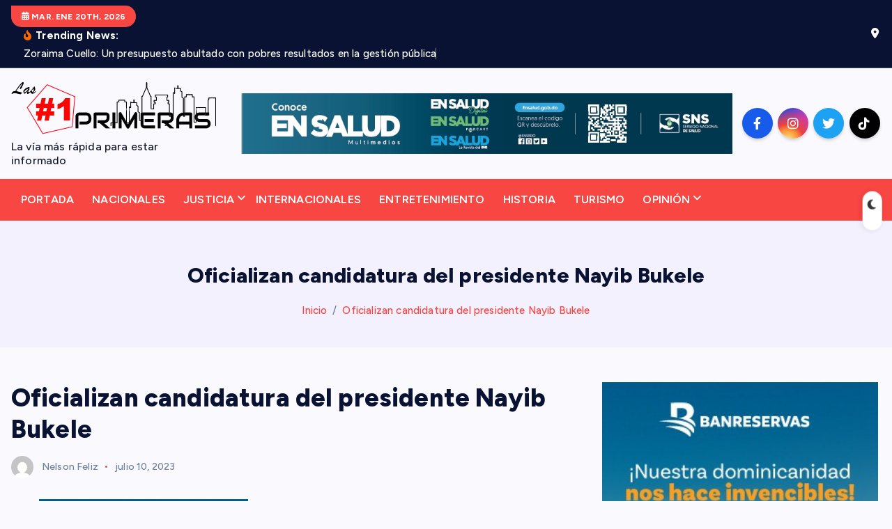

--- FILE ---
content_type: text/html; charset=UTF-8
request_url: https://lasprimeras.com.do/index.php/2023/07/10/oficializan-candidatura-del-presidente-nayib-bukele/
body_size: 33625
content:
<!DOCTYPE html>
<html lang="es">
	<head>
		<meta charset="UTF-8">
		<meta name="viewport" content="width=device-width, initial-scale=1">
		<meta http-equiv="x-ua-compatible" content="ie=edge">
		
		<link rel="profile" href="https://gmpg.org/xfn/11">
				<link rel="pingback" href="https://lasprimeras.com.do/xmlrpc.php">
		
		<title>Oficializan candidatura del presidente Nayib Bukele &#8211; Lasprimeras.com.do</title>
<link rel='preconnect' href='https://fonts.googleapis.com' />
<link rel='preconnect' href='https://fonts.gstatic.com' />
<meta http-equiv='x-dns-prefetch-control' content='on'>
<link rel='dns-prefetch' href='//fonts.googleapis.com' />
<link rel='dns-prefetch' href='//fonts.gstatic.com' />
<link rel='dns-prefetch' href='//s.gravatar.com' />
<link rel='dns-prefetch' href='//www.google-analytics.com' />
<meta name='robots' content='max-image-preview:large' />
<link rel='dns-prefetch' href='//js.hs-scripts.com' />
<link rel='dns-prefetch' href='//stats.wp.com' />
<link rel='dns-prefetch' href='//fonts.googleapis.com' />
<link rel="alternate" type="application/rss+xml" title="Lasprimeras.com.do &raquo; Feed" href="https://lasprimeras.com.do/index.php/feed/" />
<link rel="alternate" type="application/rss+xml" title="Lasprimeras.com.do &raquo; Feed de los comentarios" href="https://lasprimeras.com.do/index.php/comments/feed/" />
<link rel="alternate" type="application/rss+xml" title="Lasprimeras.com.do &raquo; Comentario Oficializan candidatura del presidente Nayib Bukele del feed" href="https://lasprimeras.com.do/index.php/2023/07/10/oficializan-candidatura-del-presidente-nayib-bukele/feed/" />
<link rel="alternate" title="oEmbed (JSON)" type="application/json+oembed" href="https://lasprimeras.com.do/index.php/wp-json/oembed/1.0/embed?url=https%3A%2F%2Flasprimeras.com.do%2Findex.php%2F2023%2F07%2F10%2Foficializan-candidatura-del-presidente-nayib-bukele%2F" />
<link rel="alternate" title="oEmbed (XML)" type="text/xml+oembed" href="https://lasprimeras.com.do/index.php/wp-json/oembed/1.0/embed?url=https%3A%2F%2Flasprimeras.com.do%2Findex.php%2F2023%2F07%2F10%2Foficializan-candidatura-del-presidente-nayib-bukele%2F&#038;format=xml" />
<style id='wp-img-auto-sizes-contain-inline-css' type='text/css'>
img:is([sizes=auto i],[sizes^="auto," i]){contain-intrinsic-size:3000px 1500px}
/*# sourceURL=wp-img-auto-sizes-contain-inline-css */
</style>

<link rel='stylesheet' id='jetpack_related-posts-css' href='https://lasprimeras.com.do/wp-content/plugins/jetpack/modules/related-posts/related-posts.css?ver=20240116' type='text/css' media='all' />
<style id='wp-emoji-styles-inline-css' type='text/css'>

	img.wp-smiley, img.emoji {
		display: inline !important;
		border: none !important;
		box-shadow: none !important;
		height: 1em !important;
		width: 1em !important;
		margin: 0 0.07em !important;
		vertical-align: -0.1em !important;
		background: none !important;
		padding: 0 !important;
	}
/*# sourceURL=wp-emoji-styles-inline-css */
</style>
<link rel='stylesheet' id='wp-block-library-css' href='https://lasprimeras.com.do/wp-includes/css/dist/block-library/style.min.css?ver=6.9' type='text/css' media='all' />
<style id='wp-block-image-inline-css' type='text/css'>
.wp-block-image>a,.wp-block-image>figure>a{display:inline-block}.wp-block-image img{box-sizing:border-box;height:auto;max-width:100%;vertical-align:bottom}@media not (prefers-reduced-motion){.wp-block-image img.hide{visibility:hidden}.wp-block-image img.show{animation:show-content-image .4s}}.wp-block-image[style*=border-radius] img,.wp-block-image[style*=border-radius]>a{border-radius:inherit}.wp-block-image.has-custom-border img{box-sizing:border-box}.wp-block-image.aligncenter{text-align:center}.wp-block-image.alignfull>a,.wp-block-image.alignwide>a{width:100%}.wp-block-image.alignfull img,.wp-block-image.alignwide img{height:auto;width:100%}.wp-block-image .aligncenter,.wp-block-image .alignleft,.wp-block-image .alignright,.wp-block-image.aligncenter,.wp-block-image.alignleft,.wp-block-image.alignright{display:table}.wp-block-image .aligncenter>figcaption,.wp-block-image .alignleft>figcaption,.wp-block-image .alignright>figcaption,.wp-block-image.aligncenter>figcaption,.wp-block-image.alignleft>figcaption,.wp-block-image.alignright>figcaption{caption-side:bottom;display:table-caption}.wp-block-image .alignleft{float:left;margin:.5em 1em .5em 0}.wp-block-image .alignright{float:right;margin:.5em 0 .5em 1em}.wp-block-image .aligncenter{margin-left:auto;margin-right:auto}.wp-block-image :where(figcaption){margin-bottom:1em;margin-top:.5em}.wp-block-image.is-style-circle-mask img{border-radius:9999px}@supports ((-webkit-mask-image:none) or (mask-image:none)) or (-webkit-mask-image:none){.wp-block-image.is-style-circle-mask img{border-radius:0;-webkit-mask-image:url('data:image/svg+xml;utf8,<svg viewBox="0 0 100 100" xmlns="http://www.w3.org/2000/svg"><circle cx="50" cy="50" r="50"/></svg>');mask-image:url('data:image/svg+xml;utf8,<svg viewBox="0 0 100 100" xmlns="http://www.w3.org/2000/svg"><circle cx="50" cy="50" r="50"/></svg>');mask-mode:alpha;-webkit-mask-position:center;mask-position:center;-webkit-mask-repeat:no-repeat;mask-repeat:no-repeat;-webkit-mask-size:contain;mask-size:contain}}:root :where(.wp-block-image.is-style-rounded img,.wp-block-image .is-style-rounded img){border-radius:9999px}.wp-block-image figure{margin:0}.wp-lightbox-container{display:flex;flex-direction:column;position:relative}.wp-lightbox-container img{cursor:zoom-in}.wp-lightbox-container img:hover+button{opacity:1}.wp-lightbox-container button{align-items:center;backdrop-filter:blur(16px) saturate(180%);background-color:#5a5a5a40;border:none;border-radius:4px;cursor:zoom-in;display:flex;height:20px;justify-content:center;opacity:0;padding:0;position:absolute;right:16px;text-align:center;top:16px;width:20px;z-index:100}@media not (prefers-reduced-motion){.wp-lightbox-container button{transition:opacity .2s ease}}.wp-lightbox-container button:focus-visible{outline:3px auto #5a5a5a40;outline:3px auto -webkit-focus-ring-color;outline-offset:3px}.wp-lightbox-container button:hover{cursor:pointer;opacity:1}.wp-lightbox-container button:focus{opacity:1}.wp-lightbox-container button:focus,.wp-lightbox-container button:hover,.wp-lightbox-container button:not(:hover):not(:active):not(.has-background){background-color:#5a5a5a40;border:none}.wp-lightbox-overlay{box-sizing:border-box;cursor:zoom-out;height:100vh;left:0;overflow:hidden;position:fixed;top:0;visibility:hidden;width:100%;z-index:100000}.wp-lightbox-overlay .close-button{align-items:center;cursor:pointer;display:flex;justify-content:center;min-height:40px;min-width:40px;padding:0;position:absolute;right:calc(env(safe-area-inset-right) + 16px);top:calc(env(safe-area-inset-top) + 16px);z-index:5000000}.wp-lightbox-overlay .close-button:focus,.wp-lightbox-overlay .close-button:hover,.wp-lightbox-overlay .close-button:not(:hover):not(:active):not(.has-background){background:none;border:none}.wp-lightbox-overlay .lightbox-image-container{height:var(--wp--lightbox-container-height);left:50%;overflow:hidden;position:absolute;top:50%;transform:translate(-50%,-50%);transform-origin:top left;width:var(--wp--lightbox-container-width);z-index:9999999999}.wp-lightbox-overlay .wp-block-image{align-items:center;box-sizing:border-box;display:flex;height:100%;justify-content:center;margin:0;position:relative;transform-origin:0 0;width:100%;z-index:3000000}.wp-lightbox-overlay .wp-block-image img{height:var(--wp--lightbox-image-height);min-height:var(--wp--lightbox-image-height);min-width:var(--wp--lightbox-image-width);width:var(--wp--lightbox-image-width)}.wp-lightbox-overlay .wp-block-image figcaption{display:none}.wp-lightbox-overlay button{background:none;border:none}.wp-lightbox-overlay .scrim{background-color:#fff;height:100%;opacity:.9;position:absolute;width:100%;z-index:2000000}.wp-lightbox-overlay.active{visibility:visible}@media not (prefers-reduced-motion){.wp-lightbox-overlay.active{animation:turn-on-visibility .25s both}.wp-lightbox-overlay.active img{animation:turn-on-visibility .35s both}.wp-lightbox-overlay.show-closing-animation:not(.active){animation:turn-off-visibility .35s both}.wp-lightbox-overlay.show-closing-animation:not(.active) img{animation:turn-off-visibility .25s both}.wp-lightbox-overlay.zoom.active{animation:none;opacity:1;visibility:visible}.wp-lightbox-overlay.zoom.active .lightbox-image-container{animation:lightbox-zoom-in .4s}.wp-lightbox-overlay.zoom.active .lightbox-image-container img{animation:none}.wp-lightbox-overlay.zoom.active .scrim{animation:turn-on-visibility .4s forwards}.wp-lightbox-overlay.zoom.show-closing-animation:not(.active){animation:none}.wp-lightbox-overlay.zoom.show-closing-animation:not(.active) .lightbox-image-container{animation:lightbox-zoom-out .4s}.wp-lightbox-overlay.zoom.show-closing-animation:not(.active) .lightbox-image-container img{animation:none}.wp-lightbox-overlay.zoom.show-closing-animation:not(.active) .scrim{animation:turn-off-visibility .4s forwards}}@keyframes show-content-image{0%{visibility:hidden}99%{visibility:hidden}to{visibility:visible}}@keyframes turn-on-visibility{0%{opacity:0}to{opacity:1}}@keyframes turn-off-visibility{0%{opacity:1;visibility:visible}99%{opacity:0;visibility:visible}to{opacity:0;visibility:hidden}}@keyframes lightbox-zoom-in{0%{transform:translate(calc((-100vw + var(--wp--lightbox-scrollbar-width))/2 + var(--wp--lightbox-initial-left-position)),calc(-50vh + var(--wp--lightbox-initial-top-position))) scale(var(--wp--lightbox-scale))}to{transform:translate(-50%,-50%) scale(1)}}@keyframes lightbox-zoom-out{0%{transform:translate(-50%,-50%) scale(1);visibility:visible}99%{visibility:visible}to{transform:translate(calc((-100vw + var(--wp--lightbox-scrollbar-width))/2 + var(--wp--lightbox-initial-left-position)),calc(-50vh + var(--wp--lightbox-initial-top-position))) scale(var(--wp--lightbox-scale));visibility:hidden}}
/*# sourceURL=https://lasprimeras.com.do/wp-includes/blocks/image/style.min.css */
</style>
<style id='wp-block-search-inline-css' type='text/css'>
.wp-block-search__button{margin-left:10px;word-break:normal}.wp-block-search__button.has-icon{line-height:0}.wp-block-search__button svg{height:1.25em;min-height:24px;min-width:24px;width:1.25em;fill:currentColor;vertical-align:text-bottom}:where(.wp-block-search__button){border:1px solid #ccc;padding:6px 10px}.wp-block-search__inside-wrapper{display:flex;flex:auto;flex-wrap:nowrap;max-width:100%}.wp-block-search__label{width:100%}.wp-block-search.wp-block-search__button-only .wp-block-search__button{box-sizing:border-box;display:flex;flex-shrink:0;justify-content:center;margin-left:0;max-width:100%}.wp-block-search.wp-block-search__button-only .wp-block-search__inside-wrapper{min-width:0!important;transition-property:width}.wp-block-search.wp-block-search__button-only .wp-block-search__input{flex-basis:100%;transition-duration:.3s}.wp-block-search.wp-block-search__button-only.wp-block-search__searchfield-hidden,.wp-block-search.wp-block-search__button-only.wp-block-search__searchfield-hidden .wp-block-search__inside-wrapper{overflow:hidden}.wp-block-search.wp-block-search__button-only.wp-block-search__searchfield-hidden .wp-block-search__input{border-left-width:0!important;border-right-width:0!important;flex-basis:0;flex-grow:0;margin:0;min-width:0!important;padding-left:0!important;padding-right:0!important;width:0!important}:where(.wp-block-search__input){appearance:none;border:1px solid #949494;flex-grow:1;font-family:inherit;font-size:inherit;font-style:inherit;font-weight:inherit;letter-spacing:inherit;line-height:inherit;margin-left:0;margin-right:0;min-width:3rem;padding:8px;text-decoration:unset!important;text-transform:inherit}:where(.wp-block-search__button-inside .wp-block-search__inside-wrapper){background-color:#fff;border:1px solid #949494;box-sizing:border-box;padding:4px}:where(.wp-block-search__button-inside .wp-block-search__inside-wrapper) .wp-block-search__input{border:none;border-radius:0;padding:0 4px}:where(.wp-block-search__button-inside .wp-block-search__inside-wrapper) .wp-block-search__input:focus{outline:none}:where(.wp-block-search__button-inside .wp-block-search__inside-wrapper) :where(.wp-block-search__button){padding:4px 8px}.wp-block-search.aligncenter .wp-block-search__inside-wrapper{margin:auto}.wp-block[data-align=right] .wp-block-search.wp-block-search__button-only .wp-block-search__inside-wrapper{float:right}
/*# sourceURL=https://lasprimeras.com.do/wp-includes/blocks/search/style.min.css */
</style>
<style id='wp-block-video-inline-css' type='text/css'>
.wp-block-video{box-sizing:border-box}.wp-block-video video{height:auto;vertical-align:middle;width:100%}@supports (position:sticky){.wp-block-video [poster]{object-fit:cover}}.wp-block-video.aligncenter{text-align:center}.wp-block-video :where(figcaption){margin-bottom:1em;margin-top:.5em}
/*# sourceURL=https://lasprimeras.com.do/wp-includes/blocks/video/style.min.css */
</style>
<style id='wp-block-embed-inline-css' type='text/css'>
.wp-block-embed.alignleft,.wp-block-embed.alignright,.wp-block[data-align=left]>[data-type="core/embed"],.wp-block[data-align=right]>[data-type="core/embed"]{max-width:360px;width:100%}.wp-block-embed.alignleft .wp-block-embed__wrapper,.wp-block-embed.alignright .wp-block-embed__wrapper,.wp-block[data-align=left]>[data-type="core/embed"] .wp-block-embed__wrapper,.wp-block[data-align=right]>[data-type="core/embed"] .wp-block-embed__wrapper{min-width:280px}.wp-block-cover .wp-block-embed{min-height:240px;min-width:320px}.wp-block-embed{overflow-wrap:break-word}.wp-block-embed :where(figcaption){margin-bottom:1em;margin-top:.5em}.wp-block-embed iframe{max-width:100%}.wp-block-embed__wrapper{position:relative}.wp-embed-responsive .wp-has-aspect-ratio .wp-block-embed__wrapper:before{content:"";display:block;padding-top:50%}.wp-embed-responsive .wp-has-aspect-ratio iframe{bottom:0;height:100%;left:0;position:absolute;right:0;top:0;width:100%}.wp-embed-responsive .wp-embed-aspect-21-9 .wp-block-embed__wrapper:before{padding-top:42.85%}.wp-embed-responsive .wp-embed-aspect-18-9 .wp-block-embed__wrapper:before{padding-top:50%}.wp-embed-responsive .wp-embed-aspect-16-9 .wp-block-embed__wrapper:before{padding-top:56.25%}.wp-embed-responsive .wp-embed-aspect-4-3 .wp-block-embed__wrapper:before{padding-top:75%}.wp-embed-responsive .wp-embed-aspect-1-1 .wp-block-embed__wrapper:before{padding-top:100%}.wp-embed-responsive .wp-embed-aspect-9-16 .wp-block-embed__wrapper:before{padding-top:177.77%}.wp-embed-responsive .wp-embed-aspect-1-2 .wp-block-embed__wrapper:before{padding-top:200%}
/*# sourceURL=https://lasprimeras.com.do/wp-includes/blocks/embed/style.min.css */
</style>
<style id='wp-block-paragraph-inline-css' type='text/css'>
.is-small-text{font-size:.875em}.is-regular-text{font-size:1em}.is-large-text{font-size:2.25em}.is-larger-text{font-size:3em}.has-drop-cap:not(:focus):first-letter{float:left;font-size:8.4em;font-style:normal;font-weight:100;line-height:.68;margin:.05em .1em 0 0;text-transform:uppercase}body.rtl .has-drop-cap:not(:focus):first-letter{float:none;margin-left:.1em}p.has-drop-cap.has-background{overflow:hidden}:root :where(p.has-background){padding:1.25em 2.375em}:where(p.has-text-color:not(.has-link-color)) a{color:inherit}p.has-text-align-left[style*="writing-mode:vertical-lr"],p.has-text-align-right[style*="writing-mode:vertical-rl"]{rotate:180deg}
/*# sourceURL=https://lasprimeras.com.do/wp-includes/blocks/paragraph/style.min.css */
</style>
<style id='global-styles-inline-css' type='text/css'>
:root{--wp--preset--aspect-ratio--square: 1;--wp--preset--aspect-ratio--4-3: 4/3;--wp--preset--aspect-ratio--3-4: 3/4;--wp--preset--aspect-ratio--3-2: 3/2;--wp--preset--aspect-ratio--2-3: 2/3;--wp--preset--aspect-ratio--16-9: 16/9;--wp--preset--aspect-ratio--9-16: 9/16;--wp--preset--color--black: #000000;--wp--preset--color--cyan-bluish-gray: #abb8c3;--wp--preset--color--white: #ffffff;--wp--preset--color--pale-pink: #f78da7;--wp--preset--color--vivid-red: #cf2e2e;--wp--preset--color--luminous-vivid-orange: #ff6900;--wp--preset--color--luminous-vivid-amber: #fcb900;--wp--preset--color--light-green-cyan: #7bdcb5;--wp--preset--color--vivid-green-cyan: #00d084;--wp--preset--color--pale-cyan-blue: #8ed1fc;--wp--preset--color--vivid-cyan-blue: #0693e3;--wp--preset--color--vivid-purple: #9b51e0;--wp--preset--gradient--vivid-cyan-blue-to-vivid-purple: linear-gradient(135deg,rgb(6,147,227) 0%,rgb(155,81,224) 100%);--wp--preset--gradient--light-green-cyan-to-vivid-green-cyan: linear-gradient(135deg,rgb(122,220,180) 0%,rgb(0,208,130) 100%);--wp--preset--gradient--luminous-vivid-amber-to-luminous-vivid-orange: linear-gradient(135deg,rgb(252,185,0) 0%,rgb(255,105,0) 100%);--wp--preset--gradient--luminous-vivid-orange-to-vivid-red: linear-gradient(135deg,rgb(255,105,0) 0%,rgb(207,46,46) 100%);--wp--preset--gradient--very-light-gray-to-cyan-bluish-gray: linear-gradient(135deg,rgb(238,238,238) 0%,rgb(169,184,195) 100%);--wp--preset--gradient--cool-to-warm-spectrum: linear-gradient(135deg,rgb(74,234,220) 0%,rgb(151,120,209) 20%,rgb(207,42,186) 40%,rgb(238,44,130) 60%,rgb(251,105,98) 80%,rgb(254,248,76) 100%);--wp--preset--gradient--blush-light-purple: linear-gradient(135deg,rgb(255,206,236) 0%,rgb(152,150,240) 100%);--wp--preset--gradient--blush-bordeaux: linear-gradient(135deg,rgb(254,205,165) 0%,rgb(254,45,45) 50%,rgb(107,0,62) 100%);--wp--preset--gradient--luminous-dusk: linear-gradient(135deg,rgb(255,203,112) 0%,rgb(199,81,192) 50%,rgb(65,88,208) 100%);--wp--preset--gradient--pale-ocean: linear-gradient(135deg,rgb(255,245,203) 0%,rgb(182,227,212) 50%,rgb(51,167,181) 100%);--wp--preset--gradient--electric-grass: linear-gradient(135deg,rgb(202,248,128) 0%,rgb(113,206,126) 100%);--wp--preset--gradient--midnight: linear-gradient(135deg,rgb(2,3,129) 0%,rgb(40,116,252) 100%);--wp--preset--font-size--small: 13px;--wp--preset--font-size--medium: 20px;--wp--preset--font-size--large: 36px;--wp--preset--font-size--x-large: 42px;--wp--preset--spacing--20: 0.44rem;--wp--preset--spacing--30: 0.67rem;--wp--preset--spacing--40: 1rem;--wp--preset--spacing--50: 1.5rem;--wp--preset--spacing--60: 2.25rem;--wp--preset--spacing--70: 3.38rem;--wp--preset--spacing--80: 5.06rem;--wp--preset--shadow--natural: 6px 6px 9px rgba(0, 0, 0, 0.2);--wp--preset--shadow--deep: 12px 12px 50px rgba(0, 0, 0, 0.4);--wp--preset--shadow--sharp: 6px 6px 0px rgba(0, 0, 0, 0.2);--wp--preset--shadow--outlined: 6px 6px 0px -3px rgb(255, 255, 255), 6px 6px rgb(0, 0, 0);--wp--preset--shadow--crisp: 6px 6px 0px rgb(0, 0, 0);}:where(.is-layout-flex){gap: 0.5em;}:where(.is-layout-grid){gap: 0.5em;}body .is-layout-flex{display: flex;}.is-layout-flex{flex-wrap: wrap;align-items: center;}.is-layout-flex > :is(*, div){margin: 0;}body .is-layout-grid{display: grid;}.is-layout-grid > :is(*, div){margin: 0;}:where(.wp-block-columns.is-layout-flex){gap: 2em;}:where(.wp-block-columns.is-layout-grid){gap: 2em;}:where(.wp-block-post-template.is-layout-flex){gap: 1.25em;}:where(.wp-block-post-template.is-layout-grid){gap: 1.25em;}.has-black-color{color: var(--wp--preset--color--black) !important;}.has-cyan-bluish-gray-color{color: var(--wp--preset--color--cyan-bluish-gray) !important;}.has-white-color{color: var(--wp--preset--color--white) !important;}.has-pale-pink-color{color: var(--wp--preset--color--pale-pink) !important;}.has-vivid-red-color{color: var(--wp--preset--color--vivid-red) !important;}.has-luminous-vivid-orange-color{color: var(--wp--preset--color--luminous-vivid-orange) !important;}.has-luminous-vivid-amber-color{color: var(--wp--preset--color--luminous-vivid-amber) !important;}.has-light-green-cyan-color{color: var(--wp--preset--color--light-green-cyan) !important;}.has-vivid-green-cyan-color{color: var(--wp--preset--color--vivid-green-cyan) !important;}.has-pale-cyan-blue-color{color: var(--wp--preset--color--pale-cyan-blue) !important;}.has-vivid-cyan-blue-color{color: var(--wp--preset--color--vivid-cyan-blue) !important;}.has-vivid-purple-color{color: var(--wp--preset--color--vivid-purple) !important;}.has-black-background-color{background-color: var(--wp--preset--color--black) !important;}.has-cyan-bluish-gray-background-color{background-color: var(--wp--preset--color--cyan-bluish-gray) !important;}.has-white-background-color{background-color: var(--wp--preset--color--white) !important;}.has-pale-pink-background-color{background-color: var(--wp--preset--color--pale-pink) !important;}.has-vivid-red-background-color{background-color: var(--wp--preset--color--vivid-red) !important;}.has-luminous-vivid-orange-background-color{background-color: var(--wp--preset--color--luminous-vivid-orange) !important;}.has-luminous-vivid-amber-background-color{background-color: var(--wp--preset--color--luminous-vivid-amber) !important;}.has-light-green-cyan-background-color{background-color: var(--wp--preset--color--light-green-cyan) !important;}.has-vivid-green-cyan-background-color{background-color: var(--wp--preset--color--vivid-green-cyan) !important;}.has-pale-cyan-blue-background-color{background-color: var(--wp--preset--color--pale-cyan-blue) !important;}.has-vivid-cyan-blue-background-color{background-color: var(--wp--preset--color--vivid-cyan-blue) !important;}.has-vivid-purple-background-color{background-color: var(--wp--preset--color--vivid-purple) !important;}.has-black-border-color{border-color: var(--wp--preset--color--black) !important;}.has-cyan-bluish-gray-border-color{border-color: var(--wp--preset--color--cyan-bluish-gray) !important;}.has-white-border-color{border-color: var(--wp--preset--color--white) !important;}.has-pale-pink-border-color{border-color: var(--wp--preset--color--pale-pink) !important;}.has-vivid-red-border-color{border-color: var(--wp--preset--color--vivid-red) !important;}.has-luminous-vivid-orange-border-color{border-color: var(--wp--preset--color--luminous-vivid-orange) !important;}.has-luminous-vivid-amber-border-color{border-color: var(--wp--preset--color--luminous-vivid-amber) !important;}.has-light-green-cyan-border-color{border-color: var(--wp--preset--color--light-green-cyan) !important;}.has-vivid-green-cyan-border-color{border-color: var(--wp--preset--color--vivid-green-cyan) !important;}.has-pale-cyan-blue-border-color{border-color: var(--wp--preset--color--pale-cyan-blue) !important;}.has-vivid-cyan-blue-border-color{border-color: var(--wp--preset--color--vivid-cyan-blue) !important;}.has-vivid-purple-border-color{border-color: var(--wp--preset--color--vivid-purple) !important;}.has-vivid-cyan-blue-to-vivid-purple-gradient-background{background: var(--wp--preset--gradient--vivid-cyan-blue-to-vivid-purple) !important;}.has-light-green-cyan-to-vivid-green-cyan-gradient-background{background: var(--wp--preset--gradient--light-green-cyan-to-vivid-green-cyan) !important;}.has-luminous-vivid-amber-to-luminous-vivid-orange-gradient-background{background: var(--wp--preset--gradient--luminous-vivid-amber-to-luminous-vivid-orange) !important;}.has-luminous-vivid-orange-to-vivid-red-gradient-background{background: var(--wp--preset--gradient--luminous-vivid-orange-to-vivid-red) !important;}.has-very-light-gray-to-cyan-bluish-gray-gradient-background{background: var(--wp--preset--gradient--very-light-gray-to-cyan-bluish-gray) !important;}.has-cool-to-warm-spectrum-gradient-background{background: var(--wp--preset--gradient--cool-to-warm-spectrum) !important;}.has-blush-light-purple-gradient-background{background: var(--wp--preset--gradient--blush-light-purple) !important;}.has-blush-bordeaux-gradient-background{background: var(--wp--preset--gradient--blush-bordeaux) !important;}.has-luminous-dusk-gradient-background{background: var(--wp--preset--gradient--luminous-dusk) !important;}.has-pale-ocean-gradient-background{background: var(--wp--preset--gradient--pale-ocean) !important;}.has-electric-grass-gradient-background{background: var(--wp--preset--gradient--electric-grass) !important;}.has-midnight-gradient-background{background: var(--wp--preset--gradient--midnight) !important;}.has-small-font-size{font-size: var(--wp--preset--font-size--small) !important;}.has-medium-font-size{font-size: var(--wp--preset--font-size--medium) !important;}.has-large-font-size{font-size: var(--wp--preset--font-size--large) !important;}.has-x-large-font-size{font-size: var(--wp--preset--font-size--x-large) !important;}
/*# sourceURL=global-styles-inline-css */
</style>

<style id='classic-theme-styles-inline-css' type='text/css'>
/*! This file is auto-generated */
.wp-block-button__link{color:#fff;background-color:#32373c;border-radius:9999px;box-shadow:none;text-decoration:none;padding:calc(.667em + 2px) calc(1.333em + 2px);font-size:1.125em}.wp-block-file__button{background:#32373c;color:#fff;text-decoration:none}
/*# sourceURL=/wp-includes/css/classic-themes.min.css */
</style>
<link rel='stylesheet' id='contact-form-7-css' href='https://lasprimeras.com.do/wp-content/plugins/contact-form-7/includes/css/styles.css?ver=6.1.4' type='text/css' media='all' />
<link rel='stylesheet' id='desert-companion-css' href='https://lasprimeras.com.do/wp-content/plugins/desert-companion/inc/desert-import/public/css/desert-import-public.css?ver=1.0' type='text/css' media='all' />
<link rel='stylesheet' id='wp_html5video_css-css' href='https://lasprimeras.com.do/wp-content/plugins/html5-videogallery-plus-player/assets/css/video-js.css?ver=2.8.7' type='text/css' media='all' />
<link rel='stylesheet' id='wp_html5video_colcss-css' href='https://lasprimeras.com.do/wp-content/plugins/html5-videogallery-plus-player/assets/css/video-style.css?ver=2.8.7' type='text/css' media='all' />
<link rel='stylesheet' id='wpos-magnific-popup-style-css' href='https://lasprimeras.com.do/wp-content/plugins/html5-videogallery-plus-player/assets/css/magnific-popup.css?ver=2.8.7' type='text/css' media='all' />
<link rel='stylesheet' id='penci-review-css' href='https://lasprimeras.com.do/wp-content/plugins/penci-review/css/style.css?ver=2.9' type='text/css' media='all' />
<link rel='stylesheet' id='penci-oswald-css' href='//fonts.googleapis.com/css?family=Oswald%3A400&#038;display=swap&#038;ver=6.9' type='text/css' media='all' />
<link rel='stylesheet' id='penci-texttospeech-css' href='https://lasprimeras.com.do/wp-content/plugins/penci-text-to-speech/assets/css/text-to-speech.css?ver=1.1' type='text/css' media='all' />
<link rel='stylesheet' id='slick-css' href='https://lasprimeras.com.do/wp-content/themes/newsmash/assets/vendors/css/slick.css?ver=6.9' type='text/css' media='all' />
<link rel='stylesheet' id='all-css-css' href='https://lasprimeras.com.do/wp-content/themes/newsmash/assets/vendors/css/all.min.css?ver=6.9' type='text/css' media='all' />
<link rel='stylesheet' id='animate-css' href='https://lasprimeras.com.do/wp-content/themes/newsmash/assets/vendors/css/animate.min.css?ver=6.9' type='text/css' media='all' />
<link rel='stylesheet' id='newsmash-core-css' href='https://lasprimeras.com.do/wp-content/themes/newsmash/assets/css/core.css?ver=6.9' type='text/css' media='all' />
<link rel='stylesheet' id='newsmash-theme-css' href='https://lasprimeras.com.do/wp-content/themes/newsmash/assets/css/themes.css?ver=6.9' type='text/css' media='all' />
<link rel='stylesheet' id='newsmash-woocommerce-css' href='https://lasprimeras.com.do/wp-content/themes/newsmash/assets/css/woo-styles.css?ver=6.9' type='text/css' media='all' />
<link rel='stylesheet' id='newsmash-dark-css' href='https://lasprimeras.com.do/wp-content/themes/newsmash/assets/css/dark.css?ver=6.9' type='text/css' media='all' />
<link rel='stylesheet' id='newsmash-responsive-css' href='https://lasprimeras.com.do/wp-content/themes/newsmash/assets/css/responsive.css?ver=6.9' type='text/css' media='all' />
<link rel='stylesheet' id='newsmash-style-css' href='https://lasprimeras.com.do/wp-content/themes/anynews/style.css?ver=6.9' type='text/css' media='all' />
<style id='newsmash-style-inline-css' type='text/css'>
.site--logo img { max-width: 375px !important;} .dt-container-md,.dt__slider-main .owl-dots {
						max-width: 1340px;
					}
	@media (min-width: 992px) {#dt-main {
					max-width:67%;
					flex-basis:67%;
				}
#dt-sidebar {
					max-width:33%;
					flex-basis:33%;
				}}

/*# sourceURL=newsmash-style-inline-css */
</style>
<link rel='stylesheet' id='newsmash-google-fonts-css' href='https://lasprimeras.com.do/wp-content/fonts/a77241810e14c822a1b122b2e8b403a5.css' type='text/css' media='all' />
<link rel='stylesheet' id='penci-recipe-css-css' href='https://lasprimeras.com.do/wp-content/plugins/penci-recipe/css/recipe.css?ver=3.3' type='text/css' media='all' />
<link rel='stylesheet' id='anynews-parent-theme-style-css' href='https://lasprimeras.com.do/wp-content/themes/newsmash/style.css?ver=6.9' type='text/css' media='all' />
<script type="text/javascript" id="jetpack_related-posts-js-extra">
/* <![CDATA[ */
var related_posts_js_options = {"post_heading":"h4"};
//# sourceURL=jetpack_related-posts-js-extra
/* ]]> */
</script>
<script type="text/javascript" src="https://lasprimeras.com.do/wp-content/plugins/jetpack/_inc/build/related-posts/related-posts.min.js?ver=20240116" id="jetpack_related-posts-js"></script>
<script type="text/javascript" src="https://lasprimeras.com.do/wp-includes/js/jquery/jquery.min.js?ver=3.7.1" id="jquery-core-js"></script>
<script type="text/javascript" src="https://lasprimeras.com.do/wp-includes/js/jquery/jquery-migrate.min.js?ver=3.4.1" id="jquery-migrate-js"></script>
<script type="text/javascript" src="https://lasprimeras.com.do/wp-content/plugins/desert-companion/inc/desert-import/public/js/desert-import-public.js?ver=1.0" id="desert-companion-js"></script>
<script type="text/javascript" src="https://lasprimeras.com.do/wp-content/themes/newsmash/assets/vendors/js/slick.min.js?ver=1" id="slick-js"></script>
<link rel="https://api.w.org/" href="https://lasprimeras.com.do/index.php/wp-json/" /><link rel="alternate" title="JSON" type="application/json" href="https://lasprimeras.com.do/index.php/wp-json/wp/v2/posts/54437" /><link rel="EditURI" type="application/rsd+xml" title="RSD" href="https://lasprimeras.com.do/xmlrpc.php?rsd" />
<meta name="generator" content="WordPress 6.9" />
<link rel="canonical" href="https://lasprimeras.com.do/index.php/2023/07/10/oficializan-candidatura-del-presidente-nayib-bukele/" />
<link rel='shortlink' href='https://lasprimeras.com.do/?p=54437' />
			<!-- DO NOT COPY THIS SNIPPET! Start of Page Analytics Tracking for HubSpot WordPress plugin v11.3.37-->
			<script class="hsq-set-content-id" data-content-id="blog-post">
				var _hsq = _hsq || [];
				_hsq.push(["setContentType", "blog-post"]);
			</script>
			<!-- DO NOT COPY THIS SNIPPET! End of Page Analytics Tracking for HubSpot WordPress plugin -->
			    <style type="text/css">
                                                                                                                                            </style>
		<style>img#wpstats{display:none}</style>
		<script>var portfolioDataJs = portfolioDataJs || [];</script>	<style type="text/css">
			body header .site--logo .site--title,
		body header .site--logo .site--description {
			color: #161C2D;
		}
		</style>
		<style type="text/css">
																																																																																																			</style>
	<link rel="icon" href="https://lasprimeras.com.do/wp-content/uploads/2024/08/cropped-L-32x32.jpg" sizes="32x32" />
<link rel="icon" href="https://lasprimeras.com.do/wp-content/uploads/2024/08/cropped-L-192x192.jpg" sizes="192x192" />
<link rel="apple-touch-icon" href="https://lasprimeras.com.do/wp-content/uploads/2024/08/cropped-L-180x180.jpg" />
<meta name="msapplication-TileImage" content="https://lasprimeras.com.do/wp-content/uploads/2024/08/cropped-L-270x270.jpg" />
		
<div class="dt_switcherdarkbtn">
        <div class="dt_switcherdarkbtn-left"></div>
        <div class="dt_switcherdarkbtn-inner"></div>
    </div>
	
</head>
<body class="wp-singular post-template-default single single-post postid-54437 single-format-standard wp-custom-logo wp-theme-newsmash wp-child-theme-anynews section--title-two group-blog sticky-header sticky-sidebar btn--effect-one">
	 <div class="dt_readingbar-wrapper">
        <div class="dt_readingbar"></div>
    </div>
	<div id="page" class="site">
		<a class="skip-link screen-reader-text" href="#content">Saltar al contenido</a>
	
			 <div id="dt_preloader" class="dt_preloader">
			<div class="dt_preloader-inner">
				<div class="dt_preloader-handle">
					<button type="button" class="dt_preloader-close site--close"></button>
					<div class="dt_preloader-animation">
						<div class="dt_preloader-object one"></div>
						<div class="dt_preloader-object two"></div>
						<div class="dt_preloader-object three"></div>
						<div class="dt_preloader-object four"></div>
					</div>
				</div>
			</div>
		</div>
		
<header id="dt_header" class="dt_header header--six menu_active-two">
	<div class="dt_header-inner">
					<div class="dt_header-topbar dt-d-lg-block dt-d-none">
					<div class="dt-container-md">
		<div class="dt-row">
			<div class="dt-col-lg-7 dt-col-12">
				<div class="dt_header-wrap left">
							<div class="widget dt-current-date">
			<span>
				<i class="fas fa-calendar-alt"></i> 
				Mar. Ene 20th, 2026 			</span>
		</div>
								<div class="widget dt-news-headline">
							<strong class="dt-news-heading"><i class="fas fa-fire-alt"></i> Trending News:</strong>
						<span class="dt_heading dt_heading_2">
				<span class="dt_heading_inner">
					<b class="is_on">Zoraima Cuello: Un presupuesto abultado con pobres resultados en la gestión pública</b><b class="">Asesinato del Dr. Rafael Méndez Méndez-Fello- en Barahona, en 1962</b><b class="">Propeep respalda a madre de cuatro hijos tras perder su comedor en Villa Tapia</b><b class="">Voluntariado Banreservas pone en circulación en Madrid el libro Historias de vida y buena voluntad dominicana</b><b class="">Wilson Camacho: todo el que ha sustraído dinero del Senasa estará en el banquillo de los acusados</b><b class="">Tiroteo en Florida deja tres turistas muertos: un acto sin sentido</b><b class="">Incendio de auto en el de la 27 de Febrero obliga a suspender el tránsito esta mañana</b><b class="">COE inicia &#8220;Operativo Altagraciano 2026&#8221; con más de 9,000 colaboradores</b><b class="">Condenan a cinco años de prisión a mujer que robó en vivienda donde laboraba</b><b class="">Contraloría instala Unidad de Auditoría Interna en Senasa</b><b class="">DGDC beneficia a decenas de familias en San Juan con remozamiento de viviendas</b><b class="">Activos de Banreservas superan el billón 282 mil millones de pesos</b><b class="">Nace en NYC movimiento comunitario Resistencia y Solidaridad (ReSo)</b><b class="">Inmigración abrirá cárcel en el norte NY para mil 500 detenidos; detiene diácono iglesia en Brooklyn</b><b class="">Abinader demuestra ser uno de los mejores presidentes en la historia RD</b><b class="">Chubascos dispersos por viento del este y efectos locales, según informa INDOMET</b><b class="">Muere exdirector de la OMSA Manuel Rivas</b><b class="">Europa evalúa opciones ante amenazas de Trump sobre Groenlandia</b><b class="">Cifra de muertos en choque de trenes en España sube a 40; autoridades temen que podría subir más</b><b class="">Gobierno paga más de 104 millones de pesos a pequeños productores agropecuarios</b><b class="">ProDominicana impulsa oportunidades de comercio e inversión en encuentro estratégico RD–Portugal</b><b class="">Mescyt lanza Programa de Portugués por Inmersión</b><b class="">Explosión en restaurante chino de capital afgana deja al menos 7 muertos y 12 heridos</b><b class="">FMI mejora previsión de crecimiento de la economía mundial a 3,3% este año</b><b class="">INTRANT no permitirá el tránsito de camiones pesados que violen la ley, para así evitar accidentes y salvar vidas</b><b class="">346 querellantes vinculados al proceso penal contra hermanos Espaillat</b><b class="">La liga Deportiva Norma Díaz inicia hoy proceso de inscripción</b><b class="">Luis “El Gallo” rechaza de forma categórica cualquier sometimiento a la CIDH</b><b class="">Javier García: Si pierdo nominación presidencial en PLD ahí mismo apoyo al ganador</b><b class="">Frío extremo se impone en NY y estados aledaños; más de 1 millón de dominicanos lo sufre</b><b class="">Alarma a dominicanos ataque y desaparición de perro por un coyote en Bergen-NJ</b><b class="">Sentencia a 8,760 días de presión chofer borracho mató 4 e hirió 7 personas en NYC; incluyendo hispanas presuntamente dominicanas</b><b class="">Congresista NYC presenta proyecto ley rescatar alimentos y combatir hambre USA; dominicanos se beneficiarían</b><b class="">Dominicanos residentes en El Bronx preocupados tras reciente derrumbe de edificio</b><b class="">El choque de trenes en España deja 39 muertos. Las autoridades dicen que la cifra podría aumentar</b><b class="">La diplomacia ha perdido su liderazgo tradicional y se redefine en la era digital y multipolar</b><b class="">Influenza y VSR: un desafío simultáneo para la salud pública</b><b class="">La salud mental en la era de la hiperconexión: entre el mito y la realidad</b><b class="">FITUR 2026: Madrid se convierte en el epicentro global del turismo del 21 al 25 de enero</b><b class="">AP obtiene documentos que muestran que la líder venezolana Delcy Rodríguez ha estado en el radar de la DEA durante años</b><b class="">Guatemala declara estado de sitio tras violencia de pandillas que deja 7 policías muertos</b><b class="">El Pentágono pone a 1.500 soldados en alerta para posible despliegue en Minnesota</b><b class="">Presidente de Perú admite “error” y pide disculpas por cita con empresario contratista del Estado</b><b class="">Empresa de California demanda a agencias por incendios de Los Ángeles</b><b class="">Venezolanos en Colombia se manifiestan por la liberación de presos en Venezuela</b><b class="">Populista de ultraderecha gana su lugar en segunda vuelta de elección presidencial de Portugal</b><b class="">Europa advierte de una “peligrosa espiral descendente” por planes de Trump hacia Groenlandia</b><b class="">Al menos 7 países confirman que fueron invitados a “Junta de Paz” de Trump para Gaza</b><b class="">Al menos 10 muertos en choque de trenes de alta velocidad tras descarrilamiento en sur de España</b><b class="">Al menos 18 muertos por incendios forestales en Chile; el presidente decreta emergencia</b><b class="">Reconoce gerencia de García Fermín por el fortalecimiento de la educación superior</b><b class="">Militares negocian despacho de haitianos en una finca I Video</b><b class="">Ejército detecta con drones a grupo de haitianos indocumentados en una casa abandonada en SJM</b><b class="">Armada de República Dominicana gradúa 272 nuevos grumetes en la Base Naval Las Calderas</b><b class="">Ramón López la inauguración UASD Neiba: Un hito para la Educación en Bahoruco</b><b class="">BCRD celebra acto de premiación del Concurso Anual de Economía Biblioteca Juan Pablo Duarte 2025</b><b class="">DGA revela que las exportaciones hacia Haití crecieron 33.7% en 2025</b><b class="">¿Cuánto puede pesar el dinero detrás del escándalo que afecta a Julio Iglesias?</b><b class="">Policía Nacional y Ministerio Público investigan muerte de pareja en Tireo, Constanza</b><b class="">Danilo Medina advierte que el país “luce sin rumbo” | Video</b><b class="">Gobierno consolida coordinación institucional para el desarrollo de los hidrocarburos</b><b class="">Camión perforador provoca avería en línea de 30 pulgadas</b><b class="">El SNTP filial SDE celebra Almuerzo de Confraternidad</b><b class="">Ricardo de los Santos y Eduardo Estrella dan seguimiento a plan de asfaltado en Sánchez Ramírez</b><b class="">Carlos Gómez encabeza reconocimiento del Senado a Telemundo en Nueva York</b><b class="">Propeep inaugura 1,300 metros cuadrados de Paseos de los Colores en Castillo</b><b class="">RD destaca en América Latina por avances institucionales y bajos niveles de riesgo político</b><b class="">Estudio vincula el frenillo lingual corto en niños con mayor riesgo de apnea del sueño</b><b class="">Temístocles Montás relata éxitos y fracasos del PLD y las relaciones de Leonel y Danilo</b><b class="">El Secretario general del PLD: “El gobierno insiste en violentar ley de Acceso a la Información Pública”</b><b class="">INDOMET: Lluvias aisladas y posibles ráfagas de viento</b><b class="">Francisco Javier García: “El PRM saldrá del gobierno por su incapacidad para gobernar”</b><b class="">IDOPPRIL y UCATECI concluyen exitosamente Diplomado en Prevención de Riesgos Laborales</b><b class="">Fuerza Magisterial realiza masiva asamblea nacional en la sede de la ADP</b><b class="">Abinader impulsa a estudiantes de Neiba a aprovechar las becas que ofrece el gobierno para su formación universitaria</b><b class="">Presidente del Senado garantiza proyecto Alerta Amber será prioridad en próxima legislatura</b><b class="">Indotel y la FARD firman acuerdo para impulsar infraestructura tecnológica en Base Aérea de San Isidro</b><b class="">De Pantoja para el mundo: El sueño que nació en el lodo y hoy llega a las Grandes Ligas</b><b class="">Presidente Abinader continúa expansión de la UASD</b><b class="">Defensa de Gonzalo Castillo desestima calidad de las pruebas presentadas por el MP en el caso Calamar</b><b class="">RD asume Presidencia Pro Tempore del Consejo de Ministros de Hacienda o Finanzas de Centroamérica y Panamá</b><b class="">Director de la CIA se reúne con la presidenta interina de Venezuela en Caracas</b><b class="">Miles de militares refuerzan seguridad en la costa de Ecuador tras repunte de la violencia</b><b class="">Presidente de Brasil, Lula da Silva, elogia histórico acuerdo Mercosur-UE antes de su firma</b><b class="">Sin señales de nuevas protestas en Irán, mientras clérigo pide ejecuciones de manifestantes</b><b class="">Líder opositora de Venezuela confía en retorno de la democracia pero dice poco sobre sus planes</b><b class="">Red eléctrica dañada de Ucrania enfrenta un desafío sin precedentes, advierte ministro de Energía</b><b class="">Trump sugiere que podría imponer aranceles a países que no apoyen que EEUU controle Groenlandia</b><b class="">Cubanos marchan ante embajada de EEUU por muerte de 32 militares y Díaz-Canel rechaza presiones</b><b class="">CAASD realiza actualización tarifaria solo para clientes comerciales, industriales y gubernamentales</b><b class="">Solo tres de cada 100 cruceristas bajan del barco en República Dominicana</b><b class="">Embargan las cuentas personales del alcalde Dioris Astacio y del ASDE</b><b class="">Orlando Jerez asume formalmente cómo director del CECCOM</b><b class="">MESCyT lanza programa de inglés por inmersión, 27 mil jóvenes dominicanos se beneficiaran</b><b class="">ITABACO y la Universidad ISA inician formación en cultivo de tabaco</b><b class="">Senador Gustavo Lara rinde cuentas y destaca agenda legislativa orientada al desarrollo integral de San Cristóbal</b><b class="">Gobernadora NY anuncia reducción costo seguros de autos; miles dominicanos se beneficiarán</b><b class="">Policía falso en un automovil acosa conductores en Raritan-Nueva Jersey; dominicanos conducen por allí</b><b class="">Alarma entre residentes edificio Alto Manhattan por contagio enfermedad legionaria; dominicanos viven en el lugar</b><b class="">Prensa hispana informa habitantes Morristown en NJ cambian su vida cotidiana por temor ICE; dominicanos residen allí</b>				</span>
			</span>
		</div>
					</div>
			</div>
			<div class="dt-col-lg-5 dt-col-12">
				<div class="dt_header-wrap right">
												<div class="widget dt-address">
							<i class="fas fa-map-marker-alt"></i>
						
					</div>
					</div>
			</div>
		</div>
	</div>
				</div>
				<div class="dt_header-navwrapper">
			<div class="dt_header-navwrapperinner">
				<!--=== / Start: DT_Navbar / === -->
				<div class="dt_navbar dt-d-none dt-d-lg-block">
					<div class="dt_navbar-wrapper is--sticky">
						<div class="dt-container-md">
							<div class="dt-row dt-py-3">                                        
								<div class="dt-col-md-3 dt-my-auto">
									<div class="site--logo">
										<a href="https://lasprimeras.com.do/" class="custom-logo-link" rel="home"><img width="588" height="171" src="https://lasprimeras.com.do/wp-content/uploads/2023/06/LOGO-LAS-PRIMERAS.png" class="custom-logo" alt="Lasprimeras.com.do" decoding="async" fetchpriority="high" srcset="https://lasprimeras.com.do/wp-content/uploads/2023/06/LOGO-LAS-PRIMERAS.png 588w, https://lasprimeras.com.do/wp-content/uploads/2023/06/LOGO-LAS-PRIMERAS-300x87.png 300w, https://lasprimeras.com.do/wp-content/uploads/2023/06/LOGO-LAS-PRIMERAS-585x171.png 585w" sizes="(max-width: 588px) 100vw, 588px" /></a>			
			<h1 class="site--title" style="display: none;">
				Lasprimeras.com.do			</h1>
						<p class="site--description">La vía más rápida para estar informado</p>
											</div>
								</div>
								<div class="dt-col-md-9 dt-my-auto">
									<div class="dt_navbar-right">
										<ul class="dt_navbar-list-right">
												<li class="dt_navbar-banner-item">
		<a href="https://sns.gob.do/" ><img src="https://lasprimeras.com.do/wp-content/uploads/2025/12/Captura-de-pantalla_2-12-2025_155911_.jpeg"></a>
	</li>
																						<li class="dt_navbar-social-item">
													<div class="widget widget_social">
							<a href="#"><i class="fab fa-facebook-f"></i></a>
							<a href="#"><i class="fab fa-instagram"></i></a>
							<a href="#"><i class="fab fa-twitter"></i></a>
							<a href="#"><i class="fab fa-tiktok"></i></a>
					</div>
												</li>
																					</ul>
									</div>
								</div>
							</div>
						</div>
						<div class="dt_navbar-menus">
							<div class="dt-container-md">
								<div class="dt-row">
									<div class="dt-col-12">
										<div class="dt_navbar-menu">
											<nav class="dt_navbar-nav">
												<ul id="menu-menu-principal" class="dt_navbar-mainmenu"><li itemscope="itemscope" itemtype="https://www.schema.org/SiteNavigationElement" id="menu-item-91723" class="menu-item menu-item-type-taxonomy menu-item-object-category menu-item-91723 menu-item"><a title="PORTADA" href="https://lasprimeras.com.do/index.php/category/portada/" class="nav-link">PORTADA</a></li>
<li itemscope="itemscope" itemtype="https://www.schema.org/SiteNavigationElement" id="menu-item-91721" class="menu-item menu-item-type-taxonomy menu-item-object-category menu-item-91721 menu-item"><a title="NACIONALES" href="https://lasprimeras.com.do/index.php/category/nacionales/" class="nav-link">NACIONALES</a></li>
<li itemscope="itemscope" itemtype="https://www.schema.org/SiteNavigationElement" id="menu-item-91719" class="menu-item menu-item-type-taxonomy menu-item-object-category menu-item-has-children dropdown menu-item-91719 menu-item"><a title="JUSTICIA" href="https://lasprimeras.com.do/index.php/category/justicia/" class="nav-link">JUSTICIA</a>
<span class='dt_mobilenav-dropdown-toggle'><button type='button' class='fa fa-angle-right' aria-label='Mobile Dropdown Toggle'></button></span><ul class="dropdown-menu"  role="menu">
	<li itemscope="itemscope" itemtype="https://www.schema.org/SiteNavigationElement" id="menu-item-91720" class="menu-item menu-item-type-taxonomy menu-item-object-category menu-item-91720 menu-item"><a title="MILITARES" href="https://lasprimeras.com.do/index.php/category/militares/" class="dropdown-item">MILITARES</a></li>
</ul>
</li>
<li itemscope="itemscope" itemtype="https://www.schema.org/SiteNavigationElement" id="menu-item-91725" class="menu-item menu-item-type-taxonomy menu-item-object-category menu-item-91725 menu-item"><a title="INTERNACIONALES" href="https://lasprimeras.com.do/index.php/category/sin-categoria/internacionales/" class="nav-link">INTERNACIONALES</a></li>
<li itemscope="itemscope" itemtype="https://www.schema.org/SiteNavigationElement" id="menu-item-91717" class="menu-item menu-item-type-taxonomy menu-item-object-category menu-item-91717 menu-item"><a title="ENTRETENIMIENTO" href="https://lasprimeras.com.do/index.php/category/entretenimiento/" class="nav-link">ENTRETENIMIENTO</a></li>
<li itemscope="itemscope" itemtype="https://www.schema.org/SiteNavigationElement" id="menu-item-91718" class="menu-item menu-item-type-taxonomy menu-item-object-category menu-item-91718 menu-item"><a title="HISTORIA" href="https://lasprimeras.com.do/index.php/category/historia/" class="nav-link">HISTORIA</a></li>
<li itemscope="itemscope" itemtype="https://www.schema.org/SiteNavigationElement" id="menu-item-91726" class="menu-item menu-item-type-taxonomy menu-item-object-category menu-item-91726 menu-item"><a title="TURISMO" href="https://lasprimeras.com.do/index.php/category/turismo/" class="nav-link">TURISMO</a></li>
<li itemscope="itemscope" itemtype="https://www.schema.org/SiteNavigationElement" id="menu-item-91722" class="menu-item menu-item-type-taxonomy menu-item-object-category menu-item-has-children dropdown menu-item-91722 menu-item"><a title="OPINIÓN" href="https://lasprimeras.com.do/index.php/category/opinion/" class="nav-link">OPINIÓN</a>
<span class='dt_mobilenav-dropdown-toggle'><button type='button' class='fa fa-angle-right' aria-label='Mobile Dropdown Toggle'></button></span><ul class="dropdown-menu" aria-labelledby="dt_mobilenav-dropdown-toggle&#039;&gt;&lt;button type=&#039;button&#039; class=&#039;fa fa-angle-right&#039; aria-label=&#039;Mobile Dropdown Toggle&#039;&gt;&lt;/button&gt;&lt;/span&gt;&lt;ul class=" role="menu">
	<li itemscope="itemscope" itemtype="https://www.schema.org/SiteNavigationElement" id="menu-item-91724" class="menu-item menu-item-type-taxonomy menu-item-object-category current-post-ancestor current-menu-parent current-post-parent active menu-item-91724 menu-item"><a title="Sin categoría" href="https://lasprimeras.com.do/index.php/category/sin-categoria/" class="dropdown-item">Sin categoría</a></li>
</ul>
</li>
</ul>											</nav>
											<div class="dt_navbar-right">
												<ul class="dt_navbar-list-right">
																										<li class="dt_navbar-search-item">
	<button class="dt_navbar-search-toggle"><svg class="icon"><use xlink:href="https://lasprimeras.com.do/wp-content/themes/newsmash/assets/icons/icons.svg#search-icon"></use></svg></button>
	<div class="dt_search search--header">
		<form method="get" class="dt_search-form" action="https://lasprimeras.com.do/" aria-label="buscar de nuevo">
			<label for="dt_search-form-1">
				 				<span class="screen-reader-text">Buscar:</span>
				<input type="search" id="dt_search-form-1" class="dt_search-field" placeholder="busca aquí" value="" name="s" />
			</label>
			<button type="submit" class="dt_search-submit search-submit"><i class="fas fa-search" aria-hidden="true"></i></button>
		</form>
		<button type="button" class="dt_search-close"><i class="fas fa-long-arrow-alt-up" aria-hidden="true"></i></button>
	</div>
</li>
																									</ul>
											</div>
										</div>
									</div>
								</div>
							</div>
						</div>
					</div>
				</div>
				<!--=== / End: DT_Navbar / === -->
				<!--=== / Start: DT_Mobile Menu / === -->
				<div class="dt_mobilenav is--sticky dt-d-lg-none">
											<div class="dt_mobilenav-topbar">
							<button type="button" class="dt_mobilenav-topbar-toggle"><i class="fas fa-angle-double-down" aria-hidden="true"></i></button>
							<div class="dt_mobilenav-topbar-content">
									<div class="dt-container-md">
		<div class="dt-row">
			<div class="dt-col-lg-7 dt-col-12">
				<div class="dt_header-wrap left">
							<div class="widget dt-current-date">
			<span>
				<i class="fas fa-calendar-alt"></i> 
				Mar. Ene 20th, 2026 			</span>
		</div>
								<div class="widget dt-news-headline">
							<strong class="dt-news-heading"><i class="fas fa-fire-alt"></i> Trending News:</strong>
						<span class="dt_heading dt_heading_2">
				<span class="dt_heading_inner">
					<b class="is_on">Zoraima Cuello: Un presupuesto abultado con pobres resultados en la gestión pública</b><b class="">Asesinato del Dr. Rafael Méndez Méndez-Fello- en Barahona, en 1962</b><b class="">Propeep respalda a madre de cuatro hijos tras perder su comedor en Villa Tapia</b><b class="">Voluntariado Banreservas pone en circulación en Madrid el libro Historias de vida y buena voluntad dominicana</b><b class="">Wilson Camacho: todo el que ha sustraído dinero del Senasa estará en el banquillo de los acusados</b><b class="">Tiroteo en Florida deja tres turistas muertos: un acto sin sentido</b><b class="">Incendio de auto en el de la 27 de Febrero obliga a suspender el tránsito esta mañana</b><b class="">COE inicia &#8220;Operativo Altagraciano 2026&#8221; con más de 9,000 colaboradores</b><b class="">Condenan a cinco años de prisión a mujer que robó en vivienda donde laboraba</b><b class="">Contraloría instala Unidad de Auditoría Interna en Senasa</b><b class="">DGDC beneficia a decenas de familias en San Juan con remozamiento de viviendas</b><b class="">Activos de Banreservas superan el billón 282 mil millones de pesos</b><b class="">Nace en NYC movimiento comunitario Resistencia y Solidaridad (ReSo)</b><b class="">Inmigración abrirá cárcel en el norte NY para mil 500 detenidos; detiene diácono iglesia en Brooklyn</b><b class="">Abinader demuestra ser uno de los mejores presidentes en la historia RD</b><b class="">Chubascos dispersos por viento del este y efectos locales, según informa INDOMET</b><b class="">Muere exdirector de la OMSA Manuel Rivas</b><b class="">Europa evalúa opciones ante amenazas de Trump sobre Groenlandia</b><b class="">Cifra de muertos en choque de trenes en España sube a 40; autoridades temen que podría subir más</b><b class="">Gobierno paga más de 104 millones de pesos a pequeños productores agropecuarios</b><b class="">ProDominicana impulsa oportunidades de comercio e inversión en encuentro estratégico RD–Portugal</b><b class="">Mescyt lanza Programa de Portugués por Inmersión</b><b class="">Explosión en restaurante chino de capital afgana deja al menos 7 muertos y 12 heridos</b><b class="">FMI mejora previsión de crecimiento de la economía mundial a 3,3% este año</b><b class="">INTRANT no permitirá el tránsito de camiones pesados que violen la ley, para así evitar accidentes y salvar vidas</b><b class="">346 querellantes vinculados al proceso penal contra hermanos Espaillat</b><b class="">La liga Deportiva Norma Díaz inicia hoy proceso de inscripción</b><b class="">Luis “El Gallo” rechaza de forma categórica cualquier sometimiento a la CIDH</b><b class="">Javier García: Si pierdo nominación presidencial en PLD ahí mismo apoyo al ganador</b><b class="">Frío extremo se impone en NY y estados aledaños; más de 1 millón de dominicanos lo sufre</b><b class="">Alarma a dominicanos ataque y desaparición de perro por un coyote en Bergen-NJ</b><b class="">Sentencia a 8,760 días de presión chofer borracho mató 4 e hirió 7 personas en NYC; incluyendo hispanas presuntamente dominicanas</b><b class="">Congresista NYC presenta proyecto ley rescatar alimentos y combatir hambre USA; dominicanos se beneficiarían</b><b class="">Dominicanos residentes en El Bronx preocupados tras reciente derrumbe de edificio</b><b class="">El choque de trenes en España deja 39 muertos. Las autoridades dicen que la cifra podría aumentar</b><b class="">La diplomacia ha perdido su liderazgo tradicional y se redefine en la era digital y multipolar</b><b class="">Influenza y VSR: un desafío simultáneo para la salud pública</b><b class="">La salud mental en la era de la hiperconexión: entre el mito y la realidad</b><b class="">FITUR 2026: Madrid se convierte en el epicentro global del turismo del 21 al 25 de enero</b><b class="">AP obtiene documentos que muestran que la líder venezolana Delcy Rodríguez ha estado en el radar de la DEA durante años</b><b class="">Guatemala declara estado de sitio tras violencia de pandillas que deja 7 policías muertos</b><b class="">El Pentágono pone a 1.500 soldados en alerta para posible despliegue en Minnesota</b><b class="">Presidente de Perú admite “error” y pide disculpas por cita con empresario contratista del Estado</b><b class="">Empresa de California demanda a agencias por incendios de Los Ángeles</b><b class="">Venezolanos en Colombia se manifiestan por la liberación de presos en Venezuela</b><b class="">Populista de ultraderecha gana su lugar en segunda vuelta de elección presidencial de Portugal</b><b class="">Europa advierte de una “peligrosa espiral descendente” por planes de Trump hacia Groenlandia</b><b class="">Al menos 7 países confirman que fueron invitados a “Junta de Paz” de Trump para Gaza</b><b class="">Al menos 10 muertos en choque de trenes de alta velocidad tras descarrilamiento en sur de España</b><b class="">Al menos 18 muertos por incendios forestales en Chile; el presidente decreta emergencia</b><b class="">Reconoce gerencia de García Fermín por el fortalecimiento de la educación superior</b><b class="">Militares negocian despacho de haitianos en una finca I Video</b><b class="">Ejército detecta con drones a grupo de haitianos indocumentados en una casa abandonada en SJM</b><b class="">Armada de República Dominicana gradúa 272 nuevos grumetes en la Base Naval Las Calderas</b><b class="">Ramón López la inauguración UASD Neiba: Un hito para la Educación en Bahoruco</b><b class="">BCRD celebra acto de premiación del Concurso Anual de Economía Biblioteca Juan Pablo Duarte 2025</b><b class="">DGA revela que las exportaciones hacia Haití crecieron 33.7% en 2025</b><b class="">¿Cuánto puede pesar el dinero detrás del escándalo que afecta a Julio Iglesias?</b><b class="">Policía Nacional y Ministerio Público investigan muerte de pareja en Tireo, Constanza</b><b class="">Danilo Medina advierte que el país “luce sin rumbo” | Video</b><b class="">Gobierno consolida coordinación institucional para el desarrollo de los hidrocarburos</b><b class="">Camión perforador provoca avería en línea de 30 pulgadas</b><b class="">El SNTP filial SDE celebra Almuerzo de Confraternidad</b><b class="">Ricardo de los Santos y Eduardo Estrella dan seguimiento a plan de asfaltado en Sánchez Ramírez</b><b class="">Carlos Gómez encabeza reconocimiento del Senado a Telemundo en Nueva York</b><b class="">Propeep inaugura 1,300 metros cuadrados de Paseos de los Colores en Castillo</b><b class="">RD destaca en América Latina por avances institucionales y bajos niveles de riesgo político</b><b class="">Estudio vincula el frenillo lingual corto en niños con mayor riesgo de apnea del sueño</b><b class="">Temístocles Montás relata éxitos y fracasos del PLD y las relaciones de Leonel y Danilo</b><b class="">El Secretario general del PLD: “El gobierno insiste en violentar ley de Acceso a la Información Pública”</b><b class="">INDOMET: Lluvias aisladas y posibles ráfagas de viento</b><b class="">Francisco Javier García: “El PRM saldrá del gobierno por su incapacidad para gobernar”</b><b class="">IDOPPRIL y UCATECI concluyen exitosamente Diplomado en Prevención de Riesgos Laborales</b><b class="">Fuerza Magisterial realiza masiva asamblea nacional en la sede de la ADP</b><b class="">Abinader impulsa a estudiantes de Neiba a aprovechar las becas que ofrece el gobierno para su formación universitaria</b><b class="">Presidente del Senado garantiza proyecto Alerta Amber será prioridad en próxima legislatura</b><b class="">Indotel y la FARD firman acuerdo para impulsar infraestructura tecnológica en Base Aérea de San Isidro</b><b class="">De Pantoja para el mundo: El sueño que nació en el lodo y hoy llega a las Grandes Ligas</b><b class="">Presidente Abinader continúa expansión de la UASD</b><b class="">Defensa de Gonzalo Castillo desestima calidad de las pruebas presentadas por el MP en el caso Calamar</b><b class="">RD asume Presidencia Pro Tempore del Consejo de Ministros de Hacienda o Finanzas de Centroamérica y Panamá</b><b class="">Director de la CIA se reúne con la presidenta interina de Venezuela en Caracas</b><b class="">Miles de militares refuerzan seguridad en la costa de Ecuador tras repunte de la violencia</b><b class="">Presidente de Brasil, Lula da Silva, elogia histórico acuerdo Mercosur-UE antes de su firma</b><b class="">Sin señales de nuevas protestas en Irán, mientras clérigo pide ejecuciones de manifestantes</b><b class="">Líder opositora de Venezuela confía en retorno de la democracia pero dice poco sobre sus planes</b><b class="">Red eléctrica dañada de Ucrania enfrenta un desafío sin precedentes, advierte ministro de Energía</b><b class="">Trump sugiere que podría imponer aranceles a países que no apoyen que EEUU controle Groenlandia</b><b class="">Cubanos marchan ante embajada de EEUU por muerte de 32 militares y Díaz-Canel rechaza presiones</b><b class="">CAASD realiza actualización tarifaria solo para clientes comerciales, industriales y gubernamentales</b><b class="">Solo tres de cada 100 cruceristas bajan del barco en República Dominicana</b><b class="">Embargan las cuentas personales del alcalde Dioris Astacio y del ASDE</b><b class="">Orlando Jerez asume formalmente cómo director del CECCOM</b><b class="">MESCyT lanza programa de inglés por inmersión, 27 mil jóvenes dominicanos se beneficiaran</b><b class="">ITABACO y la Universidad ISA inician formación en cultivo de tabaco</b><b class="">Senador Gustavo Lara rinde cuentas y destaca agenda legislativa orientada al desarrollo integral de San Cristóbal</b><b class="">Gobernadora NY anuncia reducción costo seguros de autos; miles dominicanos se beneficiarán</b><b class="">Policía falso en un automovil acosa conductores en Raritan-Nueva Jersey; dominicanos conducen por allí</b><b class="">Alarma entre residentes edificio Alto Manhattan por contagio enfermedad legionaria; dominicanos viven en el lugar</b><b class="">Prensa hispana informa habitantes Morristown en NJ cambian su vida cotidiana por temor ICE; dominicanos residen allí</b>				</span>
			</span>
		</div>
					</div>
			</div>
			<div class="dt-col-lg-5 dt-col-12">
				<div class="dt_header-wrap right">
												<div class="widget dt-address">
							<i class="fas fa-map-marker-alt"></i>
						
					</div>
					</div>
			</div>
		</div>
	</div>
								</div>
						</div>
										<div class="dt-container-md">
						<div class="dt-row">
							<div class="dt-col-12">
								<div class="dt_mobilenav-menu">
									<div class="dt_mobilenav-toggles">
										<div class="dt_mobilenav-mainmenu">
											<button type="button" class="hamburger dt_mobilenav-mainmenu-toggle">
												<span></span>
												<span></span>
												<span></span>
											</button>
											<nav class="dt_mobilenav-mainmenu-content">
												<div class="dt_header-closemenu off--layer"></div>
												<div class="dt_mobilenav-mainmenu-inner">
													<button type="button" class="dt_header-closemenu site--close"></button>
													<ul id="menu-menu-principal-1" class="dt_navbar-mainmenu"><li itemscope="itemscope" itemtype="https://www.schema.org/SiteNavigationElement" class="menu-item menu-item-type-taxonomy menu-item-object-category menu-item-91723 menu-item"><a title="PORTADA" href="https://lasprimeras.com.do/index.php/category/portada/" class="nav-link">PORTADA</a></li>
<li itemscope="itemscope" itemtype="https://www.schema.org/SiteNavigationElement" class="menu-item menu-item-type-taxonomy menu-item-object-category menu-item-91721 menu-item"><a title="NACIONALES" href="https://lasprimeras.com.do/index.php/category/nacionales/" class="nav-link">NACIONALES</a></li>
<li itemscope="itemscope" itemtype="https://www.schema.org/SiteNavigationElement" class="menu-item menu-item-type-taxonomy menu-item-object-category menu-item-has-children dropdown menu-item-91719 menu-item"><a title="JUSTICIA" href="https://lasprimeras.com.do/index.php/category/justicia/" class="nav-link">JUSTICIA</a>
<span class='dt_mobilenav-dropdown-toggle'><button type='button' class='fa fa-angle-right' aria-label='Mobile Dropdown Toggle'></button></span><ul class="dropdown-menu"  role="menu">
	<li itemscope="itemscope" itemtype="https://www.schema.org/SiteNavigationElement" class="menu-item menu-item-type-taxonomy menu-item-object-category menu-item-91720 menu-item"><a title="MILITARES" href="https://lasprimeras.com.do/index.php/category/militares/" class="dropdown-item">MILITARES</a></li>
</ul>
</li>
<li itemscope="itemscope" itemtype="https://www.schema.org/SiteNavigationElement" class="menu-item menu-item-type-taxonomy menu-item-object-category menu-item-91725 menu-item"><a title="INTERNACIONALES" href="https://lasprimeras.com.do/index.php/category/sin-categoria/internacionales/" class="nav-link">INTERNACIONALES</a></li>
<li itemscope="itemscope" itemtype="https://www.schema.org/SiteNavigationElement" class="menu-item menu-item-type-taxonomy menu-item-object-category menu-item-91717 menu-item"><a title="ENTRETENIMIENTO" href="https://lasprimeras.com.do/index.php/category/entretenimiento/" class="nav-link">ENTRETENIMIENTO</a></li>
<li itemscope="itemscope" itemtype="https://www.schema.org/SiteNavigationElement" class="menu-item menu-item-type-taxonomy menu-item-object-category menu-item-91718 menu-item"><a title="HISTORIA" href="https://lasprimeras.com.do/index.php/category/historia/" class="nav-link">HISTORIA</a></li>
<li itemscope="itemscope" itemtype="https://www.schema.org/SiteNavigationElement" class="menu-item menu-item-type-taxonomy menu-item-object-category menu-item-91726 menu-item"><a title="TURISMO" href="https://lasprimeras.com.do/index.php/category/turismo/" class="nav-link">TURISMO</a></li>
<li itemscope="itemscope" itemtype="https://www.schema.org/SiteNavigationElement" class="menu-item menu-item-type-taxonomy menu-item-object-category menu-item-has-children dropdown menu-item-91722 menu-item"><a title="OPINIÓN" href="https://lasprimeras.com.do/index.php/category/opinion/" class="nav-link">OPINIÓN</a>
<span class='dt_mobilenav-dropdown-toggle'><button type='button' class='fa fa-angle-right' aria-label='Mobile Dropdown Toggle'></button></span><ul class="dropdown-menu" aria-labelledby="dt_mobilenav-dropdown-toggle&#039;&gt;&lt;button type=&#039;button&#039; class=&#039;fa fa-angle-right&#039; aria-label=&#039;Mobile Dropdown Toggle&#039;&gt;&lt;/button&gt;&lt;/span&gt;&lt;ul class=" role="menu">
	<li itemscope="itemscope" itemtype="https://www.schema.org/SiteNavigationElement" class="menu-item menu-item-type-taxonomy menu-item-object-category current-post-ancestor current-menu-parent current-post-parent active menu-item-91724 menu-item"><a title="Sin categoría" href="https://lasprimeras.com.do/index.php/category/sin-categoria/" class="dropdown-item">Sin categoría</a></li>
</ul>
</li>
</ul>												</div>
											</nav>
										</div>
									</div>
									<div class="dt_mobilenav-logo">
										<div class="site--logo">
											<a href="https://lasprimeras.com.do/" class="custom-logo-link" rel="home"><img width="588" height="171" src="https://lasprimeras.com.do/wp-content/uploads/2023/06/LOGO-LAS-PRIMERAS.png" class="custom-logo" alt="Lasprimeras.com.do" decoding="async" srcset="https://lasprimeras.com.do/wp-content/uploads/2023/06/LOGO-LAS-PRIMERAS.png 588w, https://lasprimeras.com.do/wp-content/uploads/2023/06/LOGO-LAS-PRIMERAS-300x87.png 300w, https://lasprimeras.com.do/wp-content/uploads/2023/06/LOGO-LAS-PRIMERAS-585x171.png 585w" sizes="(max-width: 588px) 100vw, 588px" /></a>			
			<h1 class="site--title" style="display: none;">
				Lasprimeras.com.do			</h1>
						<p class="site--description">La vía más rápida para estar informado</p>
												</div>
									</div>
									<div class="dt_mobilenav-right">
										<div class="dt_navbar-right">
											<ul class="dt_navbar-list-right">
												<li class="dt_navbar-search-item">
	<button class="dt_navbar-search-toggle"><svg class="icon"><use xlink:href="https://lasprimeras.com.do/wp-content/themes/newsmash/assets/icons/icons.svg#search-icon"></use></svg></button>
	<div class="dt_search search--header">
		<form method="get" class="dt_search-form" action="https://lasprimeras.com.do/" aria-label="buscar de nuevo">
			<label for="dt_search-form-1">
				 				<span class="screen-reader-text">Buscar:</span>
				<input type="search" id="dt_search-form-1" class="dt_search-field" placeholder="busca aquí" value="" name="s" />
			</label>
			<button type="submit" class="dt_search-submit search-submit"><i class="fas fa-search" aria-hidden="true"></i></button>
		</form>
		<button type="button" class="dt_search-close"><i class="fas fa-long-arrow-alt-up" aria-hidden="true"></i></button>
	</div>
</li>
																							</ul>
										</div>
									</div>
								</div>
							</div>
						</div>
					</div>
				</div>
				<!--=== / End: DT_Mobile Menu / === -->
			</div>
		</div>
	</div>
</header><section class="page-header dt-py-3">
	<div class="dt-container-md">
		<div class="dt-row">
			<div class="dt-col-12">
									<div class="dt-text-center dt-py-4">
						<h1>Oficializan candidatura del presidente Nayib Bukele</h1>						<nav class="breadcrumbs" aria-label="breadcrumb">
							<ol class="breadcrumb dt-justify-content-center dt-mt-0 dt-mb-0">
								<li class="breadcrumb-item"><a href="https://lasprimeras.com.do">Inicio</a></li><li class="breadcrumb-item active"><a href="https://lasprimeras.com.do:443/index.php/2023/07/10/oficializan-candidatura-del-presidente-nayib-bukele/">Oficializan candidatura del presidente Nayib Bukele</a></li>							</ol>
						</nav>
					</div>	
					
			</div>
		</div>
	</div>
</section>
		
	<div id="content" class="site-content site-wrapper">
	<div class="dt-container-md">
	<div class="dt-row">
				<div class="dt-col-lg-8 content-right">
			<div class="post post-single">
										<div class="post-header">
							<h1 class="title dt-mt-0 dt-mb-3">Oficializan candidatura del presidente Nayib Bukele</h1>							<ul class="meta list-inline dt-mt-0 dt-mb-0">
																			<li class="list-inline-item"><a href="https://lasprimeras.com.do/index.php/author/lasprimeras0gmail-com/"><img src="https://secure.gravatar.com/avatar/7daa6d36b49e0472ebdb56656b2f3b6c23939b1346b8d68c04968d834c2cc760?s=96&#038;d=mm&#038;r=g" width="32" height="32" class="author" alt="Nelson Feliz"/>Nelson Feliz</a></li>
   																
																									<li class="list-inline-item">julio 10, 2023</li>
																							</ul>
						</div>
						<article class="is-single post-content clearfix post has-post-thumbnail">
							<div class="clearfix">
																 
									<figure class="wp-block-image size-full"><a href="https://www.banreservas.com/pages/invencibles/"><img decoding="async" width="300" height="250" src="https://lasprimeras.com.do/wp-content/uploads/2025/11/banner_banreservas_dominicanidad_invencible_300x250.jpg" alt="" class="wp-image-113362"/></a></figure>
<p>El Partido Nuevas Ideas oficializó la candidatura del presidente Nayib Bukele para los comicios de febrero de 2024, en donde buscaría su reelección por otros cinco años a pesar de que abogados constitucionalistas y políticos opositores aseguran que la carta magna prohíbe la reelección en El Salvador.</p>



<p>El presidente del partido, Xavi Zablah, anuncio al país que oficialmente que nuestro presidente Nayib Bukele ha sido elegido como el candidato a la presidencia del partido Nuevas Ideas para participar en las elecciones del 2024.</p>



<p>Zablah, dio la bienvenida al Presidente Nayib Bukele, tras concluir las elecciones internas del partido oficialista, en las que también se hizo oficial la candidatura del vicepresidente Félix Ulloa.</p>



<p>Bukele recurrió a Twitter la noche del domingo para ratificar el anuncio y convocar a sus partidarios a las urnas.</p>

<div id='jp-relatedposts' class='jp-relatedposts' >
	<h3 class="jp-relatedposts-headline"><em>Relacionado</em></h3>
</div>															</div>
							<footer class="clearfix">
								<div class="post-bottom">
									<div class="dt-row dt-d-flex dt-align-items-center">
										<div class="dt-col-md-6 dt-col-12">
																					</div>
										<div class="dt-col-md-6 dt-col-12 dt-text-center dt-text-md-right">
											<div class="tags">
																							</div>
										</div>
									</div>
								</div>
							</footer>
						</article>
				<div class="about-author padding-30 rounded">
	<div class="thumb">
		<img alt='' src='https://secure.gravatar.com/avatar/7daa6d36b49e0472ebdb56656b2f3b6c23939b1346b8d68c04968d834c2cc760?s=200&#038;d=mm&#038;r=g' srcset='https://secure.gravatar.com/avatar/7daa6d36b49e0472ebdb56656b2f3b6c23939b1346b8d68c04968d834c2cc760?s=400&#038;d=mm&#038;r=g 2x' class='avatar avatar-200 photo' height='200' width='200' decoding='async'/>	</div>
	<div class="details">
		<h4 class="name"><a href="https://lasprimeras.com.do/index.php/author/lasprimeras0gmail-com/">Nelson Feliz</a></h4>
			</div>
</div>				<div class="dt-row nextprev-post-wrapper">
					
	<nav class="navigation post-navigation" aria-label="Entradas">
		<h2 class="screen-reader-text">Navegación de entradas</h2>
		<div class="nav-links"><div class="nav-previous"><a href="https://lasprimeras.com.do/index.php/2023/07/10/ocho-personas-murieron-en-un-incendio-en-mexico/" rel="prev"><div class="nextprev-post prev"><h5 class="post-title"> Ocho personas murieron en un incendio en México </h5></div></a></div><div class="nav-next"><a href="https://lasprimeras.com.do/index.php/2023/07/11/vladimir-guerrero-jr-hace-historia-al-ganar-derby-de-jonrones-de-gl/" rel="next"><div class="nextprev-post prev"><h5 class="post-title"> Vladimir Guerrero Jr. hace historia al ganar Derby de Jonrones de GL </h5></div></a></div></div>
	</nav>				</div>
				 <div class="dt-col-lg-12">	
	<div id="comments" class="comments-area">
					<div id="respond" class="comment-respond">
		<h3 id="reply-title" class="comment-reply-title">Deja una respuesta <small><a rel="nofollow" id="cancel-comment-reply-link" href="/index.php/2023/07/10/oficializan-candidatura-del-presidente-nayib-bukele/#respond" style="display:none;">Cancelar la respuesta</a></small></h3><form action="https://lasprimeras.com.do/wp-comments-post.php" method="post" id="commentform" class="comment-form"><p class="comment-notes"><span id="email-notes">Tu dirección de correo electrónico no será publicada.</span> <span class="required-field-message">Los campos obligatorios están marcados con <span class="required">*</span></span></p><p class="comment-form-comment"><label for="comment">Comentario <span class="required">*</span></label> <textarea id="comment" name="comment" cols="45" rows="8" maxlength="65525" required></textarea></p><p class="comment-form-author"><label for="author">Nombre <span class="required">*</span></label> <input id="author" name="author" type="text" value="" size="30" maxlength="245" autocomplete="name" required /></p>
<p class="comment-form-email"><label for="email">Correo electrónico <span class="required">*</span></label> <input id="email" name="email" type="email" value="" size="30" maxlength="100" aria-describedby="email-notes" autocomplete="email" required /></p>
<p class="comment-form-url"><label for="url">Web</label> <input id="url" name="url" type="url" value="" size="30" maxlength="200" autocomplete="url" /></p>
<p class="comment-form-cookies-consent"><input id="wp-comment-cookies-consent" name="wp-comment-cookies-consent" type="checkbox" value="yes" /> <label for="wp-comment-cookies-consent">Guarda mi nombre, correo electrónico y web en este navegador para la próxima vez que comente.</label></p>
<p class="comment-subscription-form"><input type="checkbox" name="subscribe_comments" id="subscribe_comments" value="subscribe" style="width: auto; -moz-appearance: checkbox; -webkit-appearance: checkbox;" /> <label class="subscribe-label" id="subscribe-label" for="subscribe_comments">Recibir un correo electrónico con los siguientes comentarios a esta entrada.</label></p><p class="comment-subscription-form"><input type="checkbox" name="subscribe_blog" id="subscribe_blog" value="subscribe" style="width: auto; -moz-appearance: checkbox; -webkit-appearance: checkbox;" /> <label class="subscribe-label" id="subscribe-blog-label" for="subscribe_blog">Recibir un correo electrónico con cada nueva entrada.</label></p><p class="form-submit"><input name="submit" type="submit" id="submit" class="submit" value="Publicar el comentario" /> <input type='hidden' name='comment_post_ID' value='54437' id='comment_post_ID' />
<input type='hidden' name='comment_parent' id='comment_parent' value='0' />
</p></form>	</div><!-- #respond -->
		</div>
</div>				</div>
		</div>
		<div id="dt-sidebar" class="dt-col-lg-4 sidebar-right">
	<div class="dt_sidebar is_sticky">
		<aside id="block-99" class="widget rounded widget_block widget_media_image">
<figure class="wp-block-image size-full is-resized"><a class=" https://youtu.be/DeIJPhY18SQ?si=MIB0KQQgjO5cnw7F" href="https://youtu.be/DeIJPhY18SQ?si=MIB0KQQgjO5cnw7F" target="_blank" rel=" https://youtu.be/DeIJPhY18SQ?si=MIB0KQQgjO5cnw7F"><img decoding="async" width="300" height="250" src="https://lasprimeras.com.do/wp-content/uploads/2025/11/banner_banreservas_dominicanidad_invencible_300x250.jpg" alt="" class="wp-image-113362" style="width:661px;height:auto"/></a></figure>
</aside><aside id="block-109" class="widget rounded widget_block widget_media_video">
<figure class="wp-block-video"><video height="250" style="aspect-ratio: 300 / 250;" width="300" controls src="https://lasprimeras.com.do/wp-content/uploads/2025/12/WhatsApp-Video-2025-12-03-at-7.22.30-PM.mp4"></video></figure>
</aside><aside id="block-92" class="widget rounded widget_block">
<figure class="wp-block-embed is-type-video is-provider-youtube wp-block-embed-youtube wp-embed-aspect-4-3 wp-has-aspect-ratio"><div class="wp-block-embed__wrapper">
<iframe title="Rendición de Cuentas del presidente Luis Abinader - 2025." width="500" height="281" src="https://www.youtube.com/embed/54KMw-lVlwc?feature=oembed" frameborder="0" allow="accelerometer; autoplay; clipboard-write; encrypted-media; gyroscope; picture-in-picture; web-share" referrerpolicy="strict-origin-when-cross-origin" allowfullscreen></iframe>
</div></figure>
</aside><aside id="block-2" class="widget rounded widget_block widget_search"><form role="search" method="get" action="https://lasprimeras.com.do/" class="wp-block-search__button-outside wp-block-search__text-button wp-block-search"    ><label class="wp-block-search__label" for="wp-block-search__input-1" >Buscar</label><div class="wp-block-search__inside-wrapper" ><input class="wp-block-search__input" id="wp-block-search__input-1" placeholder="" value="" type="search" name="s" required /><button aria-label="Buscar" class="wp-block-search__button wp-element-button" type="submit" >Buscar</button></div></form></aside><aside id="block-43" class="widget rounded widget_block widget_media_image">
<figure class="wp-block-image size-large is-resized"><img decoding="async" width="510" height="1024" src="https://lasprimeras.com.do/wp-content/uploads/2023/11/WhatsApp-Image-2023-11-29-at-3.08.19-PM-3-510x1024.jpeg" alt="" class="wp-image-69086" style="width:651px;height:auto" srcset="https://lasprimeras.com.do/wp-content/uploads/2023/11/WhatsApp-Image-2023-11-29-at-3.08.19-PM-3-510x1024.jpeg 510w, https://lasprimeras.com.do/wp-content/uploads/2023/11/WhatsApp-Image-2023-11-29-at-3.08.19-PM-3-149x300.jpeg 149w, https://lasprimeras.com.do/wp-content/uploads/2023/11/WhatsApp-Image-2023-11-29-at-3.08.19-PM-3-768x1542.jpeg 768w, https://lasprimeras.com.do/wp-content/uploads/2023/11/WhatsApp-Image-2023-11-29-at-3.08.19-PM-3-765x1536.jpeg 765w, https://lasprimeras.com.do/wp-content/uploads/2023/11/WhatsApp-Image-2023-11-29-at-3.08.19-PM-3.jpeg 797w" sizes="(max-width: 510px) 100vw, 510px" /></figure>
</aside><aside id="block-103" class="widget rounded widget_block">
<figure class="wp-block-embed is-type-video is-provider-youtube wp-block-embed-youtube wp-embed-aspect-16-9 wp-has-aspect-ratio"><div class="wp-block-embed__wrapper">
<iframe title="Somos invencibles" width="500" height="281" src="https://www.youtube.com/embed/DeIJPhY18SQ?start=9&feature=oembed" frameborder="0" allow="accelerometer; autoplay; clipboard-write; encrypted-media; gyroscope; picture-in-picture; web-share" referrerpolicy="strict-origin-when-cross-origin" allowfullscreen></iframe>
</div></figure>
</aside><aside id="block-41" class="widget rounded widget_block widget_media_video">
<figure class="wp-block-video"><video height="1280" style="aspect-ratio: 720 / 1280;" width="720" controls src="https://lasprimeras.com.do/wp-content/uploads/2023/10/ssstwitter.com_1697247384632.mp4"></video></figure>
</aside>	</div>
</div>	</div>
</div>
	
<div class="spacer" data-height="50"></div>
<section class="missed missed-hm">
	<div class="dt-container-md">
		<div class="dt-row">
			<div class="dt-col-md-12">
				<div class="padding-30 rounded bordered">
					<div class="section-header other-story-hm">
													<h4 class="section-title">Other Story</h4>
												<div class="slick-arrows-top">
							<button type="button" data-role="none" class="carousel-missed-prev slick-custom-buttons" aria-label="Previous"><i class="fas fa-angle-left"></i></button>
							<button type="button" data-role="none" class="carousel-missed-next slick-custom-buttons" aria-label="Next"><i class="fas fa-angle-right"></i></button>
						</div>
					</div>
			
					<div class="post-carousel-missed post-carousel">
											<div class="post post-over-content">
							<div class="details clearfix">
									
									            <div class="category-badge ">
            <a href="https://lasprimeras.com.do/index.php/category/politica/" alt="Ver todas las entradas en POLITICA"> 
                                 POLITICA
                             </a><a href="https://lasprimeras.com.do/index.php/category/portada/" alt="Ver todas las entradas en PORTADA"> 
                                 PORTADA
                             </a>        </div>
        																									<h4 class="post-title"><a href="https://lasprimeras.com.do/index.php/2026/01/20/zoraima-cuello-un-presupuesto-abultado-con-pobres-resultados-en-la-gestion-publica/">Zoraima Cuello: Un presupuesto abultado con pobres resultados en la gestión pública</a></h4>
								 
								<ul class="meta list-inline dt-mt-0 dt-mb-0">
																			<li class="list-inline-item"><a href="https://lasprimeras.com.do/index.php/author/portalweb100gmail-com/">Nelson Feliz</a></li>
																		
																			<li class="list-inline-item">enero 20, 2026</li>
																	</ul>
							</div>
							<div class="thumb rounded">
								<a href="https://lasprimeras.com.do/index.php/2026/01/20/zoraima-cuello-un-presupuesto-abultado-con-pobres-resultados-en-la-gestion-publica/">
									<div class="inner">						
																				<img src="https://lasprimeras.com.do/wp-content/uploads/2025/08/Zoraima-Cuello.jpg" alt="Zoraima Cuello: Un presupuesto abultado con pobres resultados en la gestión pública" />
																			</div>
								</a>
							</div>
						</div>
											<div class="post post-over-content">
							<div class="details clearfix">
									
									            <div class="category-badge ">
            <a href="https://lasprimeras.com.do/index.php/category/historia/" alt="Ver todas las entradas en HISTORIA"> 
                                 HISTORIA
                             </a>        </div>
        																									<h4 class="post-title"><a href="https://lasprimeras.com.do/index.php/2026/01/20/asesinato-del-dr-rafael-mendez-mendez-fello-en-barahona-en-1962/">Asesinato del Dr. Rafael Méndez Méndez-Fello- en Barahona, en 1962</a></h4>
								 
								<ul class="meta list-inline dt-mt-0 dt-mb-0">
																			<li class="list-inline-item"><a href="https://lasprimeras.com.do/index.php/author/portalweb100gmail-com/">Nelson Feliz</a></li>
																		
																			<li class="list-inline-item">enero 20, 2026</li>
																	</ul>
							</div>
							<div class="thumb rounded">
								<a href="https://lasprimeras.com.do/index.php/2026/01/20/asesinato-del-dr-rafael-mendez-mendez-fello-en-barahona-en-1962/">
									<div class="inner">						
																				<img src="https://lasprimeras.com.do/wp-content/uploads/2026/01/Rafael-Mendez-Mendez.jpg" alt="Asesinato del Dr. Rafael Méndez Méndez-Fello- en Barahona, en 1962" />
																			</div>
								</a>
							</div>
						</div>
											<div class="post post-over-content">
							<div class="details clearfix">
									
									            <div class="category-badge ">
            <a href="https://lasprimeras.com.do/index.php/category/nacionales/" alt="Ver todas las entradas en NACIONALES"> 
                                 NACIONALES
                             </a>        </div>
        																									<h4 class="post-title"><a href="https://lasprimeras.com.do/index.php/2026/01/20/propeep-respalda-a-madre-de-cuatro-hijos-tras-perder-su-comedor-en-villa-tapia/">Propeep respalda a madre de cuatro hijos tras perder su comedor en Villa Tapia</a></h4>
								 
								<ul class="meta list-inline dt-mt-0 dt-mb-0">
																			<li class="list-inline-item"><a href="https://lasprimeras.com.do/index.php/author/portalweb100gmail-com/">Nelson Feliz</a></li>
																		
																			<li class="list-inline-item">enero 20, 2026</li>
																	</ul>
							</div>
							<div class="thumb rounded">
								<a href="https://lasprimeras.com.do/index.php/2026/01/20/propeep-respalda-a-madre-de-cuatro-hijos-tras-perder-su-comedor-en-villa-tapia/">
									<div class="inner">						
																				<img src="https://lasprimeras.com.do/wp-content/uploads/2026/01/Robert-Polanco.jpg" alt="Propeep respalda a madre de cuatro hijos tras perder su comedor en Villa Tapia" />
																			</div>
								</a>
							</div>
						</div>
											<div class="post post-over-content">
							<div class="details clearfix">
									
									            <div class="category-badge ">
            <a href="https://lasprimeras.com.do/index.php/category/entretenimiento/" alt="Ver todas las entradas en ENTRETENIMIENTO"> 
                                 ENTRETENIMIENTO
                             </a><a href="https://lasprimeras.com.do/index.php/category/portada/" alt="Ver todas las entradas en PORTADA"> 
                                 PORTADA
                             </a>        </div>
        																									<h4 class="post-title"><a href="https://lasprimeras.com.do/index.php/2026/01/20/voluntariado-banreservas-pone-en-circulacion-en-madrid-el-libro-historias-de-vida-y-buena-voluntad-dominicana/">Voluntariado Banreservas pone en circulación en Madrid el libro Historias de vida y buena voluntad dominicana</a></h4>
								 
								<ul class="meta list-inline dt-mt-0 dt-mb-0">
																			<li class="list-inline-item"><a href="https://lasprimeras.com.do/index.php/author/portalweb100gmail-com/">Nelson Feliz</a></li>
																		
																			<li class="list-inline-item">enero 20, 2026</li>
																	</ul>
							</div>
							<div class="thumb rounded">
								<a href="https://lasprimeras.com.do/index.php/2026/01/20/voluntariado-banreservas-pone-en-circulacion-en-madrid-el-libro-historias-de-vida-y-buena-voluntad-dominicana/">
									<div class="inner">						
																				<img src="https://lasprimeras.com.do/wp-content/uploads/2026/01/Voluntariado-Banreservas-3.jpg" alt="Voluntariado Banreservas pone en circulación en Madrid el libro Historias de vida y buena voluntad dominicana" />
																			</div>
								</a>
							</div>
						</div>
											<div class="post post-over-content">
							<div class="details clearfix">
									
									            <div class="category-badge ">
            <a href="https://lasprimeras.com.do/index.php/category/justicia/" alt="Ver todas las entradas en JUSTICIA"> 
                                 JUSTICIA
                             </a><a href="https://lasprimeras.com.do/index.php/category/portada/" alt="Ver todas las entradas en PORTADA"> 
                                 PORTADA
                             </a>        </div>
        																									<h4 class="post-title"><a href="https://lasprimeras.com.do/index.php/2026/01/20/wilson-camacho-todo-el-que-ha-sustraido-dinero-del-senasa-estara-en-el-banquillo-de-los-acusados/">Wilson Camacho: todo el que ha sustraído dinero del Senasa estará en el banquillo de los acusados</a></h4>
								 
								<ul class="meta list-inline dt-mt-0 dt-mb-0">
																			<li class="list-inline-item"><a href="https://lasprimeras.com.do/index.php/author/portalweb100gmail-com/">Nelson Feliz</a></li>
																		
																			<li class="list-inline-item">enero 20, 2026</li>
																	</ul>
							</div>
							<div class="thumb rounded">
								<a href="https://lasprimeras.com.do/index.php/2026/01/20/wilson-camacho-todo-el-que-ha-sustraido-dinero-del-senasa-estara-en-el-banquillo-de-los-acusados/">
									<div class="inner">						
																				<img src="https://lasprimeras.com.do/wp-content/uploads/2026/01/Wilson-Camacho.jpg" alt="Wilson Camacho: todo el que ha sustraído dinero del Senasa estará en el banquillo de los acusados" />
																			</div>
								</a>
							</div>
						</div>
											<div class="post post-over-content">
							<div class="details clearfix">
									
									            <div class="category-badge ">
            <a href="https://lasprimeras.com.do/index.php/category/sin-categoria/internacionales/" alt="Ver todas las entradas en INTERNACIONALES"> 
                                 INTERNACIONALES
                             </a>        </div>
        																									<h4 class="post-title"><a href="https://lasprimeras.com.do/index.php/2026/01/20/tiroteo-en-florida-deja-tres-turistas-muertos-un-acto-sin-sentido/">Tiroteo en Florida deja tres turistas muertos: un acto sin sentido</a></h4>
								 
								<ul class="meta list-inline dt-mt-0 dt-mb-0">
																			<li class="list-inline-item"><a href="https://lasprimeras.com.do/index.php/author/portalweb100gmail-com/">Nelson Feliz</a></li>
																		
																			<li class="list-inline-item">enero 20, 2026</li>
																	</ul>
							</div>
							<div class="thumb rounded">
								<a href="https://lasprimeras.com.do/index.php/2026/01/20/tiroteo-en-florida-deja-tres-turistas-muertos-un-acto-sin-sentido/">
									<div class="inner">						
																				<img src="https://lasprimeras.com.do/wp-content/uploads/2026/01/Tiroteo-en-Florida.jpg" alt="Tiroteo en Florida deja tres turistas muertos: un acto sin sentido" />
																			</div>
								</a>
							</div>
						</div>
										</div>
				</div>
			</div>
		</div>
	</div>
</section></div></div>
<footer class="dt_footer footer-dark">
	<div class="dt-container-md">
			<div class="dt_footer-inner">
		<div class="dt-row dt-align-items-center dt-gy-4">
			<div class="dt-col-md-4 dt-text-md-left dt-text-center">
							 <span class="copyright">
			Copyright © www.lasprimeras.com.do, enviar sus informaciones lasprimeras0@gmail.com / contacto 809 756 5589         </span>
			</div>
			<div class="dt-col-md-4 dt-text-center">
						<div class="widget widget_social">
							<a href=""><i class="https://www.facebook.com/nelson.feliz.967/followers"></i></a>
							<a href="#"><i class="fab fa-instagram"></i></a>
							<a href="#"><i class="fab fa-twitter"></i></a>
							<a href="#"><i class="fab fa-tiktok"></i></a>
					</div>
				</div>
			<div class="dt-col-md-4 dt-text-md-right dt-text-center">
						
			<a href="#" id="return-to-top" class="float-md-end"><i class="fas fa-angle-up"></i>Back to Top</a>
				</div>
		</div>
	</div>
		</div>
</footer>
<script type="speculationrules">
{"prefetch":[{"source":"document","where":{"and":[{"href_matches":"/*"},{"not":{"href_matches":["/wp-*.php","/wp-admin/*","/wp-content/uploads/*","/wp-content/*","/wp-content/plugins/*","/wp-content/themes/anynews/*","/wp-content/themes/newsmash/*","/*\\?(.+)"]}},{"not":{"selector_matches":"a[rel~=\"nofollow\"]"}},{"not":{"selector_matches":".no-prefetch, .no-prefetch a"}}]},"eagerness":"conservative"}]}
</script>
<script type="text/javascript" src="https://lasprimeras.com.do/wp-includes/js/dist/hooks.min.js?ver=dd5603f07f9220ed27f1" id="wp-hooks-js"></script>
<script type="text/javascript" src="https://lasprimeras.com.do/wp-includes/js/dist/i18n.min.js?ver=c26c3dc7bed366793375" id="wp-i18n-js"></script>
<script type="text/javascript" id="wp-i18n-js-after">
/* <![CDATA[ */
wp.i18n.setLocaleData( { 'text direction\u0004ltr': [ 'ltr' ] } );
//# sourceURL=wp-i18n-js-after
/* ]]> */
</script>
<script type="text/javascript" src="https://lasprimeras.com.do/wp-content/plugins/contact-form-7/includes/swv/js/index.js?ver=6.1.4" id="swv-js"></script>
<script type="text/javascript" id="contact-form-7-js-translations">
/* <![CDATA[ */
( function( domain, translations ) {
	var localeData = translations.locale_data[ domain ] || translations.locale_data.messages;
	localeData[""].domain = domain;
	wp.i18n.setLocaleData( localeData, domain );
} )( "contact-form-7", {"translation-revision-date":"2025-12-01 15:45:40+0000","generator":"GlotPress\/4.0.3","domain":"messages","locale_data":{"messages":{"":{"domain":"messages","plural-forms":"nplurals=2; plural=n != 1;","lang":"es"},"This contact form is placed in the wrong place.":["Este formulario de contacto est\u00e1 situado en el lugar incorrecto."],"Error:":["Error:"]}},"comment":{"reference":"includes\/js\/index.js"}} );
//# sourceURL=contact-form-7-js-translations
/* ]]> */
</script>
<script type="text/javascript" id="contact-form-7-js-before">
/* <![CDATA[ */
var wpcf7 = {
    "api": {
        "root": "https:\/\/lasprimeras.com.do\/index.php\/wp-json\/",
        "namespace": "contact-form-7\/v1"
    },
    "cached": 1
};
//# sourceURL=contact-form-7-js-before
/* ]]> */
</script>
<script type="text/javascript" src="https://lasprimeras.com.do/wp-content/plugins/contact-form-7/includes/js/index.js?ver=6.1.4" id="contact-form-7-js"></script>
<script type="text/javascript" src="https://lasprimeras.com.do/wp-content/plugins/html5-videogallery-plus-player/assets/js/video.js?ver=2.8.7" id="wp-html5video-js-js"></script>
<script type="text/javascript" id="leadin-script-loader-js-js-extra">
/* <![CDATA[ */
var leadin_wordpress = {"userRole":"visitor","pageType":"post","leadinPluginVersion":"11.3.37"};
//# sourceURL=leadin-script-loader-js-js-extra
/* ]]> */
</script>
<script type="text/javascript" src="https://js.hs-scripts.com/43548902.js?integration=WordPress&amp;ver=11.3.37" id="leadin-script-loader-js-js"></script>
<script type="text/javascript" src="https://lasprimeras.com.do/wp-content/plugins/penci-review/js/jquery.easypiechart.min.js?ver=2.9" id="jquery-penci-piechart-js"></script>
<script type="text/javascript" src="https://lasprimeras.com.do/wp-content/plugins/penci-review/js/review.js?ver=2.9" id="jquery-penci-review-js"></script>
<script type="text/javascript" src="https://lasprimeras.com.do/wp-content/plugins/penci-shortcodes/assets/play.js?ver=5.5" id="penci-play-js-js"></script>
<script type="text/javascript" id="mediaelement-core-js-before">
/* <![CDATA[ */
var mejsL10n = {"language":"es","strings":{"mejs.download-file":"Descargar archivo","mejs.install-flash":"Est\u00e1s usando un navegador que no tiene Flash activo o instalado. Por favor, activa el componente del reproductor Flash o descarga la \u00faltima versi\u00f3n desde https://get.adobe.com/flashplayer/","mejs.fullscreen":"Pantalla completa","mejs.play":"Reproducir","mejs.pause":"Pausa","mejs.time-slider":"Control de tiempo","mejs.time-help-text":"Usa las teclas de direcci\u00f3n izquierda/derecha para avanzar un segundo y las flechas arriba/abajo para avanzar diez segundos.","mejs.live-broadcast":"Transmisi\u00f3n en vivo","mejs.volume-help-text":"Utiliza las teclas de flecha arriba/abajo para aumentar o disminuir el volumen.","mejs.unmute":"Activar el sonido","mejs.mute":"Silenciar","mejs.volume-slider":"Control de volumen","mejs.video-player":"Reproductor de v\u00eddeo","mejs.audio-player":"Reproductor de audio","mejs.captions-subtitles":"Pies de foto / Subt\u00edtulos","mejs.captions-chapters":"Cap\u00edtulos","mejs.none":"Ninguna","mejs.afrikaans":"Afrik\u00e1ans","mejs.albanian":"Albano","mejs.arabic":"\u00c1rabe","mejs.belarusian":"Bielorruso","mejs.bulgarian":"B\u00falgaro","mejs.catalan":"Catal\u00e1n","mejs.chinese":"Chino","mejs.chinese-simplified":"Chino (Simplificado)","mejs.chinese-traditional":"Chino (Tradicional)","mejs.croatian":"Croata","mejs.czech":"Checo","mejs.danish":"Dan\u00e9s","mejs.dutch":"Neerland\u00e9s","mejs.english":"Ingl\u00e9s","mejs.estonian":"Estonio","mejs.filipino":"Filipino","mejs.finnish":"Fin\u00e9s","mejs.french":"Franc\u00e9s","mejs.galician":"Gallego","mejs.german":"Alem\u00e1n","mejs.greek":"Griego","mejs.haitian-creole":"Creole haitiano","mejs.hebrew":"Hebreo","mejs.hindi":"Indio","mejs.hungarian":"H\u00fangaro","mejs.icelandic":"Island\u00e9s","mejs.indonesian":"Indonesio","mejs.irish":"Irland\u00e9s","mejs.italian":"Italiano","mejs.japanese":"Japon\u00e9s","mejs.korean":"Coreano","mejs.latvian":"Let\u00f3n","mejs.lithuanian":"Lituano","mejs.macedonian":"Macedonio","mejs.malay":"Malayo","mejs.maltese":"Malt\u00e9s","mejs.norwegian":"Noruego","mejs.persian":"Persa","mejs.polish":"Polaco","mejs.portuguese":"Portugu\u00e9s","mejs.romanian":"Rumano","mejs.russian":"Ruso","mejs.serbian":"Serbio","mejs.slovak":"Eslovaco","mejs.slovenian":"Esloveno","mejs.spanish":"Espa\u00f1ol","mejs.swahili":"Swahili","mejs.swedish":"Sueco","mejs.tagalog":"Tagalo","mejs.thai":"Tailand\u00e9s","mejs.turkish":"Turco","mejs.ukrainian":"Ukraniano","mejs.vietnamese":"Vietnamita","mejs.welsh":"Gal\u00e9s","mejs.yiddish":"Yiddish"}};
//# sourceURL=mediaelement-core-js-before
/* ]]> */
</script>
<script type="text/javascript" src="https://lasprimeras.com.do/wp-includes/js/mediaelement/mediaelement-and-player.min.js?ver=4.2.17" id="mediaelement-core-js"></script>
<script type="text/javascript" src="https://lasprimeras.com.do/wp-includes/js/mediaelement/mediaelement-migrate.min.js?ver=6.9" id="mediaelement-migrate-js"></script>
<script type="text/javascript" id="mediaelement-js-extra">
/* <![CDATA[ */
var _wpmejsSettings = {"pluginPath":"/wp-includes/js/mediaelement/","classPrefix":"mejs-","stretching":"responsive","audioShortcodeLibrary":"mediaelement","videoShortcodeLibrary":"mediaelement"};
//# sourceURL=mediaelement-js-extra
/* ]]> */
</script>
<script type="text/javascript" src="https://lasprimeras.com.do/wp-includes/js/mediaelement/wp-mediaelement.min.js?ver=6.9" id="wp-mediaelement-js"></script>
<script type="text/javascript" src="https://lasprimeras.com.do/wp-content/plugins/penci-text-to-speech/assets/js/text-to-speech.js?ver=1.1" id="penci-texttospeech-js"></script>
<script type="text/javascript" src="https://lasprimeras.com.do/wp-content/themes/newsmash/assets/js/theme.js?ver=6.9" id="newsmash-theme-js"></script>
<script type="text/javascript" src="https://lasprimeras.com.do/wp-content/themes/newsmash/assets/js/custom.js?ver=6.9" id="newsmash-custom-js-js"></script>
<script type="text/javascript" src="https://lasprimeras.com.do/wp-includes/js/comment-reply.min.js?ver=6.9" id="comment-reply-js" async="async" data-wp-strategy="async" fetchpriority="low"></script>
<script type="text/javascript" src="https://lasprimeras.com.do/wp-content/plugins/penci-recipe/js/jquery.rateyo.min.js?ver=3.3" id="jquery-recipe-rateyo-js"></script>
<script type="text/javascript" id="penci_rateyo-js-extra">
/* <![CDATA[ */
var PENCI = {"ajaxUrl":"https://lasprimeras.com.do/wp-admin/admin-ajax.php","nonce":"bc23a0a300"};
//# sourceURL=penci_rateyo-js-extra
/* ]]> */
</script>
<script type="text/javascript" src="https://lasprimeras.com.do/wp-content/plugins/penci-recipe/js/rating_recipe.js?ver=3.3" id="penci_rateyo-js"></script>
<script type="text/javascript" src="https://lasprimeras.com.do/wp-content/plugins/penci-portfolio/js/penci-portfolio.js?ver=1.0" id="penci_portfolio_extra-js"></script>
<script type="text/javascript" id="jetpack-stats-js-before">
/* <![CDATA[ */
_stq = window._stq || [];
_stq.push([ "view", JSON.parse("{\"v\":\"ext\",\"blog\":\"208277383\",\"post\":\"54437\",\"tz\":\"-4\",\"srv\":\"lasprimeras.com.do\",\"j\":\"1:15.3.1\"}") ]);
_stq.push([ "clickTrackerInit", "208277383", "54437" ]);
//# sourceURL=jetpack-stats-js-before
/* ]]> */
</script>
<script type="text/javascript" src="https://stats.wp.com/e-202604.js" id="jetpack-stats-js" defer="defer" data-wp-strategy="defer"></script>
<script id="wp-emoji-settings" type="application/json">
{"baseUrl":"https://s.w.org/images/core/emoji/17.0.2/72x72/","ext":".png","svgUrl":"https://s.w.org/images/core/emoji/17.0.2/svg/","svgExt":".svg","source":{"concatemoji":"https://lasprimeras.com.do/wp-includes/js/wp-emoji-release.min.js?ver=6.9"}}
</script>
<script type="module">
/* <![CDATA[ */
/*! This file is auto-generated */
const a=JSON.parse(document.getElementById("wp-emoji-settings").textContent),o=(window._wpemojiSettings=a,"wpEmojiSettingsSupports"),s=["flag","emoji"];function i(e){try{var t={supportTests:e,timestamp:(new Date).valueOf()};sessionStorage.setItem(o,JSON.stringify(t))}catch(e){}}function c(e,t,n){e.clearRect(0,0,e.canvas.width,e.canvas.height),e.fillText(t,0,0);t=new Uint32Array(e.getImageData(0,0,e.canvas.width,e.canvas.height).data);e.clearRect(0,0,e.canvas.width,e.canvas.height),e.fillText(n,0,0);const a=new Uint32Array(e.getImageData(0,0,e.canvas.width,e.canvas.height).data);return t.every((e,t)=>e===a[t])}function p(e,t){e.clearRect(0,0,e.canvas.width,e.canvas.height),e.fillText(t,0,0);var n=e.getImageData(16,16,1,1);for(let e=0;e<n.data.length;e++)if(0!==n.data[e])return!1;return!0}function u(e,t,n,a){switch(t){case"flag":return n(e,"\ud83c\udff3\ufe0f\u200d\u26a7\ufe0f","\ud83c\udff3\ufe0f\u200b\u26a7\ufe0f")?!1:!n(e,"\ud83c\udde8\ud83c\uddf6","\ud83c\udde8\u200b\ud83c\uddf6")&&!n(e,"\ud83c\udff4\udb40\udc67\udb40\udc62\udb40\udc65\udb40\udc6e\udb40\udc67\udb40\udc7f","\ud83c\udff4\u200b\udb40\udc67\u200b\udb40\udc62\u200b\udb40\udc65\u200b\udb40\udc6e\u200b\udb40\udc67\u200b\udb40\udc7f");case"emoji":return!a(e,"\ud83e\u1fac8")}return!1}function f(e,t,n,a){let r;const o=(r="undefined"!=typeof WorkerGlobalScope&&self instanceof WorkerGlobalScope?new OffscreenCanvas(300,150):document.createElement("canvas")).getContext("2d",{willReadFrequently:!0}),s=(o.textBaseline="top",o.font="600 32px Arial",{});return e.forEach(e=>{s[e]=t(o,e,n,a)}),s}function r(e){var t=document.createElement("script");t.src=e,t.defer=!0,document.head.appendChild(t)}a.supports={everything:!0,everythingExceptFlag:!0},new Promise(t=>{let n=function(){try{var e=JSON.parse(sessionStorage.getItem(o));if("object"==typeof e&&"number"==typeof e.timestamp&&(new Date).valueOf()<e.timestamp+604800&&"object"==typeof e.supportTests)return e.supportTests}catch(e){}return null}();if(!n){if("undefined"!=typeof Worker&&"undefined"!=typeof OffscreenCanvas&&"undefined"!=typeof URL&&URL.createObjectURL&&"undefined"!=typeof Blob)try{var e="postMessage("+f.toString()+"("+[JSON.stringify(s),u.toString(),c.toString(),p.toString()].join(",")+"));",a=new Blob([e],{type:"text/javascript"});const r=new Worker(URL.createObjectURL(a),{name:"wpTestEmojiSupports"});return void(r.onmessage=e=>{i(n=e.data),r.terminate(),t(n)})}catch(e){}i(n=f(s,u,c,p))}t(n)}).then(e=>{for(const n in e)a.supports[n]=e[n],a.supports.everything=a.supports.everything&&a.supports[n],"flag"!==n&&(a.supports.everythingExceptFlag=a.supports.everythingExceptFlag&&a.supports[n]);var t;a.supports.everythingExceptFlag=a.supports.everythingExceptFlag&&!a.supports.flag,a.supports.everything||((t=a.source||{}).concatemoji?r(t.concatemoji):t.wpemoji&&t.twemoji&&(r(t.twemoji),r(t.wpemoji)))});
//# sourceURL=https://lasprimeras.com.do/wp-includes/js/wp-emoji-loader.min.js
/* ]]> */
</script>

</body>
</html>


<!-- Page cached by LiteSpeed Cache 7.7 on 2026-01-20 17:01:42 -->